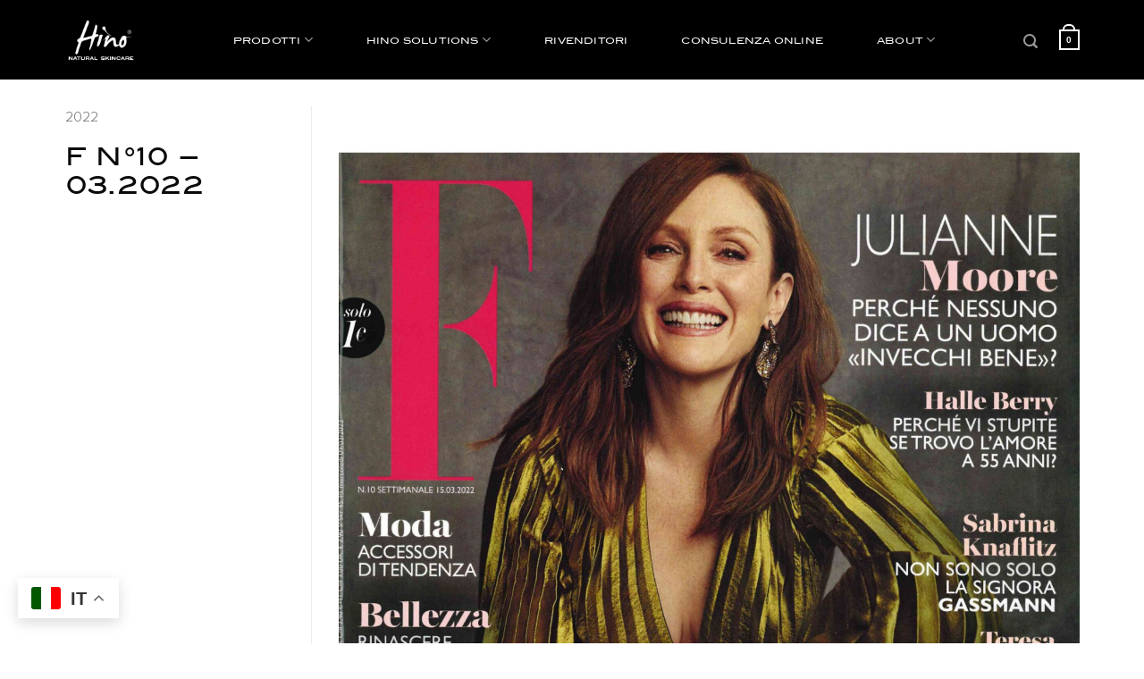

--- FILE ---
content_type: text/html; charset=UTF-8
request_url: https://www.hinoskincare.com/featured_item/f-n10-03-2022/?wg-choose-original=true
body_size: 187991
content:
<!DOCTYPE html>
<html lang="it-IT" class="loading-site no-js">
<head>
	<meta charset="UTF-8" />
	<link rel="profile" href="https://gmpg.org/xfn/11" />
	<link rel="pingback" href="https://www.hinoskincare.com/xmlrpc.php" />

	<script>!function(e,c){e[c]=e[c]+(e[c]&&" ")+"quform-js"}(document.documentElement,"className");</script><script>(function(html){html.className = html.className.replace(/\bno-js\b/,'js')})(document.documentElement);</script>
<title>F n°10 &#8211; 03.2022 &#8211; Hino Natural Skincare</title>
<meta name='robots' content='max-image-preview:large' />
	<style>img:is([sizes="auto" i], [sizes^="auto," i]) { contain-intrinsic-size: 3000px 1500px }</style>
	<meta name="dlm-version" content="5.1.6"><meta name="viewport" content="width=device-width, initial-scale=1" /><link rel='prefetch' href='https://www.hinoskincare.com/wp-content/themes/flatsome/assets/js/flatsome.js?ver=e2eddd6c228105dac048' />
<link rel='prefetch' href='https://www.hinoskincare.com/wp-content/themes/flatsome/assets/js/chunk.slider.js?ver=3.20.4' />
<link rel='prefetch' href='https://www.hinoskincare.com/wp-content/themes/flatsome/assets/js/chunk.popups.js?ver=3.20.4' />
<link rel='prefetch' href='https://www.hinoskincare.com/wp-content/themes/flatsome/assets/js/chunk.tooltips.js?ver=3.20.4' />
<link rel='prefetch' href='https://www.hinoskincare.com/wp-content/themes/flatsome/assets/js/woocommerce.js?ver=1c9be63d628ff7c3ff4c' />
<link rel="alternate" type="application/rss+xml" title="Hino Natural Skincare &raquo; Feed" href="https://www.hinoskincare.com/feed/" />
<link rel="alternate" type="application/rss+xml" title="Hino Natural Skincare &raquo; Feed dei commenti" href="https://www.hinoskincare.com/comments/feed/" />
<script type="text/javascript">
/* <![CDATA[ */
window._wpemojiSettings = {"baseUrl":"https:\/\/s.w.org\/images\/core\/emoji\/16.0.1\/72x72\/","ext":".png","svgUrl":"https:\/\/s.w.org\/images\/core\/emoji\/16.0.1\/svg\/","svgExt":".svg","source":{"concatemoji":"https:\/\/www.hinoskincare.com\/wp-includes\/js\/wp-emoji-release.min.js?ver=ba90230b309c5e1b4b46a71116b94b6d"}};
/*! This file is auto-generated */
!function(s,n){var o,i,e;function c(e){try{var t={supportTests:e,timestamp:(new Date).valueOf()};sessionStorage.setItem(o,JSON.stringify(t))}catch(e){}}function p(e,t,n){e.clearRect(0,0,e.canvas.width,e.canvas.height),e.fillText(t,0,0);var t=new Uint32Array(e.getImageData(0,0,e.canvas.width,e.canvas.height).data),a=(e.clearRect(0,0,e.canvas.width,e.canvas.height),e.fillText(n,0,0),new Uint32Array(e.getImageData(0,0,e.canvas.width,e.canvas.height).data));return t.every(function(e,t){return e===a[t]})}function u(e,t){e.clearRect(0,0,e.canvas.width,e.canvas.height),e.fillText(t,0,0);for(var n=e.getImageData(16,16,1,1),a=0;a<n.data.length;a++)if(0!==n.data[a])return!1;return!0}function f(e,t,n,a){switch(t){case"flag":return n(e,"\ud83c\udff3\ufe0f\u200d\u26a7\ufe0f","\ud83c\udff3\ufe0f\u200b\u26a7\ufe0f")?!1:!n(e,"\ud83c\udde8\ud83c\uddf6","\ud83c\udde8\u200b\ud83c\uddf6")&&!n(e,"\ud83c\udff4\udb40\udc67\udb40\udc62\udb40\udc65\udb40\udc6e\udb40\udc67\udb40\udc7f","\ud83c\udff4\u200b\udb40\udc67\u200b\udb40\udc62\u200b\udb40\udc65\u200b\udb40\udc6e\u200b\udb40\udc67\u200b\udb40\udc7f");case"emoji":return!a(e,"\ud83e\udedf")}return!1}function g(e,t,n,a){var r="undefined"!=typeof WorkerGlobalScope&&self instanceof WorkerGlobalScope?new OffscreenCanvas(300,150):s.createElement("canvas"),o=r.getContext("2d",{willReadFrequently:!0}),i=(o.textBaseline="top",o.font="600 32px Arial",{});return e.forEach(function(e){i[e]=t(o,e,n,a)}),i}function t(e){var t=s.createElement("script");t.src=e,t.defer=!0,s.head.appendChild(t)}"undefined"!=typeof Promise&&(o="wpEmojiSettingsSupports",i=["flag","emoji"],n.supports={everything:!0,everythingExceptFlag:!0},e=new Promise(function(e){s.addEventListener("DOMContentLoaded",e,{once:!0})}),new Promise(function(t){var n=function(){try{var e=JSON.parse(sessionStorage.getItem(o));if("object"==typeof e&&"number"==typeof e.timestamp&&(new Date).valueOf()<e.timestamp+604800&&"object"==typeof e.supportTests)return e.supportTests}catch(e){}return null}();if(!n){if("undefined"!=typeof Worker&&"undefined"!=typeof OffscreenCanvas&&"undefined"!=typeof URL&&URL.createObjectURL&&"undefined"!=typeof Blob)try{var e="postMessage("+g.toString()+"("+[JSON.stringify(i),f.toString(),p.toString(),u.toString()].join(",")+"));",a=new Blob([e],{type:"text/javascript"}),r=new Worker(URL.createObjectURL(a),{name:"wpTestEmojiSupports"});return void(r.onmessage=function(e){c(n=e.data),r.terminate(),t(n)})}catch(e){}c(n=g(i,f,p,u))}t(n)}).then(function(e){for(var t in e)n.supports[t]=e[t],n.supports.everything=n.supports.everything&&n.supports[t],"flag"!==t&&(n.supports.everythingExceptFlag=n.supports.everythingExceptFlag&&n.supports[t]);n.supports.everythingExceptFlag=n.supports.everythingExceptFlag&&!n.supports.flag,n.DOMReady=!1,n.readyCallback=function(){n.DOMReady=!0}}).then(function(){return e}).then(function(){var e;n.supports.everything||(n.readyCallback(),(e=n.source||{}).concatemoji?t(e.concatemoji):e.wpemoji&&e.twemoji&&(t(e.twemoji),t(e.wpemoji)))}))}((window,document),window._wpemojiSettings);
/* ]]> */
</script>
		<style id="content-control-block-styles">
			@media (max-width: 640px) {
	.cc-hide-on-mobile {
		display: none !important;
	}
}
@media (min-width: 641px) and (max-width: 920px) {
	.cc-hide-on-tablet {
		display: none !important;
	}
}
@media (min-width: 921px) and (max-width: 1440px) {
	.cc-hide-on-desktop {
		display: none !important;
	}
}		</style>
		<style id='cf-frontend-style-inline-css' type='text/css'>
@font-face {
	font-family: 'Proxima Nova Lt';
	font-weight: 400;
	font-display: auto;
	src: url('https://www.hinoskincare.com/wp-content/uploads/2022/04/ProximaNova-Light.ttf') format('truetype');
}
@font-face {
	font-family: 'Proxima Nova Bold';
	font-weight: 700;
	font-display: auto;
	src: url('https://www.hinoskincare.com/wp-content/uploads/2022/04/ProximaNova-Bold.ttf') format('truetype');
}
@font-face {
	font-family: 'Blair_itc_light';
	font-weight: 300;
	font-display: auto;
	src: url('https://www.hinoskincare.com/wp-content/uploads/2022/04/BlairITC-Light.ttf') format('truetype');
}
@font-face {
	font-family: 'Blair ITC';
	font-weight: 500;
	font-display: auto;
	src: url('https://www.hinoskincare.com/wp-content/uploads/2022/04/BlairITC-Medium.ttf') format('truetype');
}
</style>
<style id='wp-emoji-styles-inline-css' type='text/css'>

	img.wp-smiley, img.emoji {
		display: inline !important;
		border: none !important;
		box-shadow: none !important;
		height: 1em !important;
		width: 1em !important;
		margin: 0 0.07em !important;
		vertical-align: -0.1em !important;
		background: none !important;
		padding: 0 !important;
	}
</style>
<style id='wp-block-library-inline-css' type='text/css'>
:root{--wp-admin-theme-color:#007cba;--wp-admin-theme-color--rgb:0,124,186;--wp-admin-theme-color-darker-10:#006ba1;--wp-admin-theme-color-darker-10--rgb:0,107,161;--wp-admin-theme-color-darker-20:#005a87;--wp-admin-theme-color-darker-20--rgb:0,90,135;--wp-admin-border-width-focus:2px;--wp-block-synced-color:#7a00df;--wp-block-synced-color--rgb:122,0,223;--wp-bound-block-color:var(--wp-block-synced-color)}@media (min-resolution:192dpi){:root{--wp-admin-border-width-focus:1.5px}}.wp-element-button{cursor:pointer}:root{--wp--preset--font-size--normal:16px;--wp--preset--font-size--huge:42px}:root .has-very-light-gray-background-color{background-color:#eee}:root .has-very-dark-gray-background-color{background-color:#313131}:root .has-very-light-gray-color{color:#eee}:root .has-very-dark-gray-color{color:#313131}:root .has-vivid-green-cyan-to-vivid-cyan-blue-gradient-background{background:linear-gradient(135deg,#00d084,#0693e3)}:root .has-purple-crush-gradient-background{background:linear-gradient(135deg,#34e2e4,#4721fb 50%,#ab1dfe)}:root .has-hazy-dawn-gradient-background{background:linear-gradient(135deg,#faaca8,#dad0ec)}:root .has-subdued-olive-gradient-background{background:linear-gradient(135deg,#fafae1,#67a671)}:root .has-atomic-cream-gradient-background{background:linear-gradient(135deg,#fdd79a,#004a59)}:root .has-nightshade-gradient-background{background:linear-gradient(135deg,#330968,#31cdcf)}:root .has-midnight-gradient-background{background:linear-gradient(135deg,#020381,#2874fc)}.has-regular-font-size{font-size:1em}.has-larger-font-size{font-size:2.625em}.has-normal-font-size{font-size:var(--wp--preset--font-size--normal)}.has-huge-font-size{font-size:var(--wp--preset--font-size--huge)}.has-text-align-center{text-align:center}.has-text-align-left{text-align:left}.has-text-align-right{text-align:right}#end-resizable-editor-section{display:none}.aligncenter{clear:both}.items-justified-left{justify-content:flex-start}.items-justified-center{justify-content:center}.items-justified-right{justify-content:flex-end}.items-justified-space-between{justify-content:space-between}.screen-reader-text{border:0;clip-path:inset(50%);height:1px;margin:-1px;overflow:hidden;padding:0;position:absolute;width:1px;word-wrap:normal!important}.screen-reader-text:focus{background-color:#ddd;clip-path:none;color:#444;display:block;font-size:1em;height:auto;left:5px;line-height:normal;padding:15px 23px 14px;text-decoration:none;top:5px;width:auto;z-index:100000}html :where(.has-border-color){border-style:solid}html :where([style*=border-top-color]){border-top-style:solid}html :where([style*=border-right-color]){border-right-style:solid}html :where([style*=border-bottom-color]){border-bottom-style:solid}html :where([style*=border-left-color]){border-left-style:solid}html :where([style*=border-width]){border-style:solid}html :where([style*=border-top-width]){border-top-style:solid}html :where([style*=border-right-width]){border-right-style:solid}html :where([style*=border-bottom-width]){border-bottom-style:solid}html :where([style*=border-left-width]){border-left-style:solid}html :where(img[class*=wp-image-]){height:auto;max-width:100%}:where(figure){margin:0 0 1em}html :where(.is-position-sticky){--wp-admin--admin-bar--position-offset:var(--wp-admin--admin-bar--height,0px)}@media screen and (max-width:600px){html :where(.is-position-sticky){--wp-admin--admin-bar--position-offset:0px}}
</style>
<link rel='stylesheet' id='content-control-block-styles-css' href='https://www.hinoskincare.com/wp-content/plugins/content-control/dist/style-block-editor.css?ver=2.6.5' type='text/css' media='all' />
<link rel='stylesheet' id='contact-form-7-css' href='https://www.hinoskincare.com/wp-content/plugins/contact-form-7/includes/css/styles.css?ver=6.1.4' type='text/css' media='all' />
<link rel='stylesheet' id='paky_rpc_css-css' href='https://www.hinoskincare.com/wp-content/plugins/regione-provincia-comune/css/regione-provincia-comune.css?ver=ba90230b309c5e1b4b46a71116b94b6d' type='text/css' media='all' />
<style id='woocommerce-inline-inline-css' type='text/css'>
.woocommerce form .form-row .required { visibility: visible; }
</style>
<link rel='stylesheet' id='wpsl-styles-css' href='https://www.hinoskincare.com/wp-content/plugins/wp-store-locator/css/styles.min.css?ver=2.2.261' type='text/css' media='all' />
<link rel='stylesheet' id='quform-css' href='https://www.hinoskincare.com/wp-content/plugins/quform/cache/quform.css?ver=1765900664' type='text/css' media='all' />
<link rel='stylesheet' id='cmplz-general-css' href='https://www.hinoskincare.com/wp-content/plugins/complianz-gdpr-premium/assets/css/cookieblocker.min.css?ver=1752309376' type='text/css' media='all' />
<link rel='stylesheet' id='select2-css' href='https://www.hinoskincare.com/wp-content/plugins/woocommerce/assets/css/select2.css?ver=10.4.3' type='text/css' media='all' />
<link rel='stylesheet' id='jquery-ui-css' href='https://www.hinoskincare.com/wp-content/plugins/pwfwoofilter/assets/css/frontend/jquery-ui/jquery-ui.min.css?ver=1.12.1' type='text/css' media='all' />
<link rel='stylesheet' id='pwf-woo-filter-css' href='https://www.hinoskincare.com/wp-content/plugins/pwfwoofilter/assets/css/frontend/style.min.css?ver=1.9.8' type='text/css' media='all' />
<link rel='stylesheet' id='flatsome-main-css' href='https://www.hinoskincare.com/wp-content/themes/flatsome/assets/css/flatsome.css?ver=3.20.4' type='text/css' media='all' />
<style id='flatsome-main-inline-css' type='text/css'>
@font-face {
				font-family: "fl-icons";
				font-display: block;
				src: url(https://www.hinoskincare.com/wp-content/themes/flatsome/assets/css/icons/fl-icons.eot?v=3.20.4);
				src:
					url(https://www.hinoskincare.com/wp-content/themes/flatsome/assets/css/icons/fl-icons.eot#iefix?v=3.20.4) format("embedded-opentype"),
					url(https://www.hinoskincare.com/wp-content/themes/flatsome/assets/css/icons/fl-icons.woff2?v=3.20.4) format("woff2"),
					url(https://www.hinoskincare.com/wp-content/themes/flatsome/assets/css/icons/fl-icons.ttf?v=3.20.4) format("truetype"),
					url(https://www.hinoskincare.com/wp-content/themes/flatsome/assets/css/icons/fl-icons.woff?v=3.20.4) format("woff"),
					url(https://www.hinoskincare.com/wp-content/themes/flatsome/assets/css/icons/fl-icons.svg?v=3.20.4#fl-icons) format("svg");
			}
</style>
<link rel='stylesheet' id='flatsome-shop-css' href='https://www.hinoskincare.com/wp-content/themes/flatsome/assets/css/flatsome-shop.css?ver=3.20.4' type='text/css' media='all' />
<link rel='stylesheet' id='flatsome-style-css' href='https://www.hinoskincare.com/wp-content/themes/flatsome/style.css?ver=3.20.4' type='text/css' media='all' />
<link rel='stylesheet' id='sib-front-css-css' href='https://www.hinoskincare.com/wp-content/plugins/mailin/css/mailin-front.css?ver=ba90230b309c5e1b4b46a71116b94b6d' type='text/css' media='all' />
<script type="text/javascript" src="https://www.hinoskincare.com/wp-includes/js/jquery/jquery.min.js?ver=3.7.1" id="jquery-core-js"></script>
<script type="text/javascript" src="https://www.hinoskincare.com/wp-includes/js/jquery/jquery-migrate.min.js?ver=3.4.1" id="jquery-migrate-js"></script>
<script type="text/javascript" id="paky_js-js-extra">
/* <![CDATA[ */
var paky_ajax = {"ajaxurl":"https:\/\/www.hinoskincare.com\/wp-admin\/admin-ajax.php"};
/* ]]> */
</script>
<script type="text/javascript" src="https://www.hinoskincare.com/wp-content/plugins/regione-provincia-comune/js/ajax.js?ver=ba90230b309c5e1b4b46a71116b94b6d" id="paky_js-js"></script>
<script type="text/javascript" src="https://www.hinoskincare.com/wp-content/plugins/woocommerce/assets/js/jquery-blockui/jquery.blockUI.min.js?ver=2.7.0-wc.10.4.3" id="wc-jquery-blockui-js" data-wp-strategy="defer"></script>
<script type="text/javascript" id="wc-add-to-cart-js-extra">
/* <![CDATA[ */
var wc_add_to_cart_params = {"ajax_url":"\/wp-admin\/admin-ajax.php","wc_ajax_url":"\/?wc-ajax=%%endpoint%%","i18n_view_cart":"Visualizza carrello","cart_url":"https:\/\/www.hinoskincare.com\/carrello\/","is_cart":"","cart_redirect_after_add":"yes"};
/* ]]> */
</script>
<script type="text/javascript" src="https://www.hinoskincare.com/wp-content/plugins/woocommerce/assets/js/frontend/add-to-cart.min.js?ver=10.4.3" id="wc-add-to-cart-js" defer="defer" data-wp-strategy="defer"></script>
<script type="text/javascript" src="https://www.hinoskincare.com/wp-content/plugins/woocommerce/assets/js/js-cookie/js.cookie.min.js?ver=2.1.4-wc.10.4.3" id="wc-js-cookie-js" data-wp-strategy="defer"></script>
<script type="text/javascript" id="wc-cart-fragments-js-extra">
/* <![CDATA[ */
var wc_cart_fragments_params = {"ajax_url":"\/wp-admin\/admin-ajax.php","wc_ajax_url":"\/?wc-ajax=%%endpoint%%","cart_hash_key":"wc_cart_hash_1de456c4e5b8a4a5ab560a39948ca57b","fragment_name":"wc_fragments_1de456c4e5b8a4a5ab560a39948ca57b","request_timeout":"5000"};
/* ]]> */
</script>
<script type="text/javascript" src="https://www.hinoskincare.com/wp-content/plugins/woocommerce/assets/js/frontend/cart-fragments.min.js?ver=10.4.3" id="wc-cart-fragments-js" defer="defer" data-wp-strategy="defer"></script>
<script type="text/javascript" id="sib-front-js-js-extra">
/* <![CDATA[ */
var sibErrMsg = {"invalidMail":"Please fill out valid email address","requiredField":"Please fill out required fields","invalidDateFormat":"Please fill out valid date format","invalidSMSFormat":"Please fill out valid phone number"};
var ajax_sib_front_object = {"ajax_url":"https:\/\/www.hinoskincare.com\/wp-admin\/admin-ajax.php","ajax_nonce":"e4654ffb48","flag_url":"https:\/\/www.hinoskincare.com\/wp-content\/plugins\/mailin\/img\/flags\/"};
/* ]]> */
</script>
<script type="text/javascript" src="https://www.hinoskincare.com/wp-content/plugins/mailin/js/mailin-front.js?ver=1768492616" id="sib-front-js-js"></script>
<link rel="https://api.w.org/" href="https://www.hinoskincare.com/wp-json/" /><link rel="EditURI" type="application/rsd+xml" title="RSD" href="https://www.hinoskincare.com/xmlrpc.php?rsd" />
<link rel="canonical" href="https://www.hinoskincare.com/featured_item/f-n10-03-2022/" />
<link rel="alternate" title="oEmbed (JSON)" type="application/json+oembed" href="https://www.hinoskincare.com/wp-json/oembed/1.0/embed?url=https%3A%2F%2Fwww.hinoskincare.com%2Ffeatured_item%2Ff-n10-03-2022%2F" />
<link rel="alternate" title="oEmbed (XML)" type="text/xml+oembed" href="https://www.hinoskincare.com/wp-json/oembed/1.0/embed?url=https%3A%2F%2Fwww.hinoskincare.com%2Ffeatured_item%2Ff-n10-03-2022%2F&#038;format=xml" />
			<style>.cmplz-hidden {
					display: none !important;
				}</style><!-- Google site verification - Google for WooCommerce -->
<meta name="google-site-verification" content="pfXt4f5FB-g1m24BreVs3f_4pZyJZrVGc8RNzVqhcg0" />
	<noscript><style>.woocommerce-product-gallery{ opacity: 1 !important; }</style></noscript>
	
<!-- Meta Pixel Code -->
<script data-service="facebook" data-category="marketing" type="text/plain">
!function(f,b,e,v,n,t,s){if(f.fbq)return;n=f.fbq=function(){n.callMethod?
n.callMethod.apply(n,arguments):n.queue.push(arguments)};if(!f._fbq)f._fbq=n;
n.push=n;n.loaded=!0;n.version='2.0';n.queue=[];t=b.createElement(e);t.async=!0;
t.src=v;s=b.getElementsByTagName(e)[0];s.parentNode.insertBefore(t,s)}(window,
document,'script','https://connect.facebook.net/en_US/fbevents.js');
</script>
<!-- End Meta Pixel Code -->
<script data-service="facebook" data-category="marketing" type="text/plain">var url = window.location.origin + '?ob=open-bridge';
            fbq('set', 'openbridge', '731002005609514', url);
fbq('init', '731002005609514', {}, {
    "agent": "wordpress-6.8.3-4.1.5"
})</script><script data-service="facebook" data-category="marketing" type="text/plain">
    fbq('track', 'PageView', []);
  </script><script type="text/javascript" src="https://cdn.brevo.com/js/sdk-loader.js" async></script><script type="text/javascript">
            window.Brevo = window.Brevo || [];
            window.Brevo.push(["init", {
                client_key: "0n7iglve8dfquyji7thkut1v",
                email_id: "",
                push: {
                    customDomain: "https://www.hinoskincare.com\/wp-content\/plugins\/woocommerce-sendinblue-newsletter-subscription\/"
                }
            }]);
        </script><meta name="redi-version" content="1.2.7" /><script>window.addEventListener("load", function () {
  const linkSel = ".woocommerce-LoopProduct-link.woocommerce-loop-product__link";

  // CSS comune a tutte le card
  const css = `
    p.name.product-title.woocommerce-loop-product__title {
      margin: 0 !important;
      padding: 0 !important;
      height: auto !important;
    }

    ${linkSel} .hn-title-main,
    ${linkSel} .hn-title-sub {
      display: block;
      margin: 0 !important;
      padding: 0 !important;
      line-height: 1.2;
      text-transform: uppercase;
      letter-spacing: .06em;
    }

    ${linkSel} .hn-title-main {
      font-family: "Blair ITC", sans-serif;
      font-weight: 100;
      font-size: 14px;
    }

    ${linkSel} .hn-title-sub {
      font-family: "Blair_itc_light","Blair ITC",sans-serif;
      font-weight: 400;
      font-size: 10px;
      margin-top: 6px !important; /* spazio uniforme tra riga 1 e riga 2 */
      opacity: .95;
    }

    @media (max-width:768px) {
      ${linkSel} .hn-title-main { font-size: 10px; }
      ${linkSel} .hn-title-sub { font-size: 8.4px; }
    }
  `;
  const style = document.createElement("style");
  style.textContent = css;
  document.head.appendChild(style);

  // Split titoli
  document.querySelectorAll(linkSel).forEach(link => {
    if (link.dataset.titleProcessed === "1") return;

    const raw = (link.textContent || "").trim();
    if (!raw) return;

    const idx = Math.max(raw.lastIndexOf("—"), raw.lastIndexOf("–"), raw.lastIndexOf("-"));

    if (idx > -1) {
      // trovato trattino → split
      const before = raw.slice(0, idx).trim();
      const after  = raw.slice(idx + 1).trim();

      link.innerHTML =
        `<span class="hn-title-main">${before}</span>` +
        `<span class="hn-title-sub">${after}</span>`;
    } else {
      // nessun trattino → applica solo stile main a tutto il testo
      link.innerHTML = `<span class="hn-title-main">${raw}</span>`;
    }

    link.setAttribute("aria-label", raw);
    link.dataset.titleProcessed = "1";
  });
});</script><link rel="icon" href="https://www.hinoskincare.com/wp-content/uploads/2025/06/cropped-H-fav-32x32.webp" sizes="32x32" />
<link rel="icon" href="https://www.hinoskincare.com/wp-content/uploads/2025/06/cropped-H-fav-192x192.webp" sizes="192x192" />
<link rel="apple-touch-icon" href="https://www.hinoskincare.com/wp-content/uploads/2025/06/cropped-H-fav-180x180.webp" />
<meta name="msapplication-TileImage" content="https://www.hinoskincare.com/wp-content/uploads/2025/06/cropped-H-fav-270x270.webp" />
<style id="custom-css" type="text/css">:root {--primary-color: #161616;--fs-color-primary: #161616;--fs-color-secondary: #ffffff;--fs-color-success: #0a0a0a;--fs-color-alert: #b5906e;--fs-color-base: #212121;--fs-experimental-link-color: #7a9394;--fs-experimental-link-color-hover: #9bb0b0;}.tooltipster-base {--tooltip-color: #fff;--tooltip-bg-color: #000;}.off-canvas-right .mfp-content, .off-canvas-left .mfp-content {--drawer-width: 300px;}.off-canvas .mfp-content.off-canvas-cart {--drawer-width: 360px;}.container-width, .full-width .ubermenu-nav, .container, .row{max-width: 1165px}.row.row-collapse{max-width: 1135px}.row.row-small{max-width: 1157.5px}.row.row-large{max-width: 1195px}.header-main{height: 89px}#logo img{max-height: 89px}#logo{width:80px;}.stuck #logo img{padding:21px 0;}.header-bottom{min-height: 100px}.header-top{min-height: 20px}.transparent .header-main{height: 122px}.transparent #logo img{max-height: 122px}.has-transparent + .page-title:first-of-type,.has-transparent + #main > .page-title,.has-transparent + #main > div > .page-title,.has-transparent + #main .page-header-wrapper:first-of-type .page-title{padding-top: 122px;}.header.show-on-scroll,.stuck .header-main{height:70px!important}.stuck #logo img{max-height: 70px!important}.search-form{ width: 60%;}.header-bg-color {background-color: #000000}.header-bottom {background-color: #ffffff}.header-main .nav > li > a{line-height: 16px }.stuck .header-main .nav > li > a{line-height: 50px }.header-bottom-nav > li > a{line-height: 3px }@media (max-width: 549px) {.header-main{height: 70px}#logo img{max-height: 70px}}.main-menu-overlay{background-color: #000000}.nav-dropdown{font-size:100%}.header-top{background-color:#c6c6c6!important;}h1,h2,h3,h4,h5,h6,.heading-font{color: #0a0a0a;}body{font-size: 100%;}@media screen and (max-width: 549px){body{font-size: 100%;}}body{font-family: "Nunito Sans", sans-serif;}body {font-weight: 400;font-style: normal;}.nav > li > a {font-family: "Nunito Sans", sans-serif;}.mobile-sidebar-levels-2 .nav > li > ul > li > a {font-family: "Nunito Sans", sans-serif;}.nav > li > a,.mobile-sidebar-levels-2 .nav > li > ul > li > a {font-weight: 400;font-style: normal;}h1,h2,h3,h4,h5,h6,.heading-font, .off-canvas-center .nav-sidebar.nav-vertical > li > a{font-family: blair-itc-medium, sans-serif;}h1,h2,h3,h4,h5,h6,.heading-font,.banner h1,.banner h2 {font-weight: 400;font-style: normal;}.alt-font{font-family: "Nunito Sans", sans-serif;}.alt-font {font-weight: 400!important;font-style: normal!important;}.breadcrumbs{text-transform: none;}button,.button{text-transform: none;}.nav > li > a, .links > li > a{text-transform: none;}.section-title span{text-transform: none;}h3.widget-title,span.widget-title{text-transform: none;}.header:not(.transparent) .header-nav-main.nav > li > a {color: #ffffff;}.header:not(.transparent) .header-nav-main.nav > li > a:hover,.header:not(.transparent) .header-nav-main.nav > li.active > a,.header:not(.transparent) .header-nav-main.nav > li.current > a,.header:not(.transparent) .header-nav-main.nav > li > a.active,.header:not(.transparent) .header-nav-main.nav > li > a.current{color: #dddddd;}.header-nav-main.nav-line-bottom > li > a:before,.header-nav-main.nav-line-grow > li > a:before,.header-nav-main.nav-line > li > a:before,.header-nav-main.nav-box > li > a:hover,.header-nav-main.nav-box > li.active > a,.header-nav-main.nav-pills > li > a:hover,.header-nav-main.nav-pills > li.active > a{color:#FFF!important;background-color: #dddddd;}.widget:where(:not(.widget_shopping_cart)) a{color: #000000;}.widget:where(:not(.widget_shopping_cart)) a:hover{color: #262626;}.widget .tagcloud a:hover{border-color: #262626; background-color: #262626;}.is-divider{background-color: #0a0a0a;}.has-equal-box-heights .box-image {padding-top: 100%;}.pswp__bg,.mfp-bg.mfp-ready{background-color: #000000}@media screen and (min-width: 550px){.products .box-vertical .box-image{min-width: 1000px!important;width: 1000px!important;}}.header-main .social-icons,.header-main .cart-icon strong,.header-main .menu-title,.header-main .header-button > .button.is-outline,.header-main .nav > li > a > i:not(.icon-angle-down){color: #ffffff!important;}.header-main .header-button > .button.is-outline,.header-main .cart-icon strong:after,.header-main .cart-icon strong{border-color: #ffffff!important;}.header-main .header-button > .button:not(.is-outline){background-color: #ffffff!important;}.header-main .current-dropdown .cart-icon strong,.header-main .header-button > .button:hover,.header-main .header-button > .button:hover i,.header-main .header-button > .button:hover span{color:#FFF!important;}.header-main .menu-title:hover,.header-main .social-icons a:hover,.header-main .header-button > .button.is-outline:hover,.header-main .nav > li > a:hover > i:not(.icon-angle-down){color: #dbdbdb!important;}.header-main .current-dropdown .cart-icon strong,.header-main .header-button > .button:hover{background-color: #dbdbdb!important;}.header-main .current-dropdown .cart-icon strong:after,.header-main .current-dropdown .cart-icon strong,.header-main .header-button > .button:hover{border-color: #dbdbdb!important;}.footer-1{background-color: #0a0a0a}.footer-2{background-color: #000000}.absolute-footer, html{background-color: #ffffff}.nav-vertical-fly-out > li + li {border-top-width: 1px; border-top-style: solid;}/* Custom CSS */.page-id-2270 #main a {color: #333;text-decoration:underline;}.page-id-2270 .dashboard-links a {background-color: #333;color: #FFF!important;text-decoration:none;}.page-id-2270 .dashboard-links a:hover {background-color: #ffffff;color: #333!important;}ul.dashboard-links {max-width:600px;margin:0 auto 50px auto;}.dashboard-links li {width: 50%; margin-left:0!important;}button.woocommerce-Button{background-color: #333!important;color: #FFF;}button.woocommerce-Button:hover{background-color: #FFF!important;color: #333;}#commentform .stars a{font-family: 'fl-icons' !important;}.label-new.menu-item > a:after{content:"Nuovo";}.label-hot.menu-item > a:after{content:"Popolare";}.label-sale.menu-item > a:after{content:"Offerta";}.label-popular.menu-item > a:after{content:"Popolare";}</style>		<style type="text/css" id="wp-custom-css">
			
{
    display: none;
}




h2.woocommerce-column__title {
    font-size: 18px;
    text-transform: uppercase;
    margin-top: 20px;
    margin-bottom: 20px;
}





ul.header-nav-main{
	-ms-flex-pack: center;
  justify-content: center;	
}


a.hotspot {
    background-color: #0000;
    color: #FFF;
    border-radius: 99px;
    opacity: .8;
    font-weight: normal;
    display: block;
    padding: 0;
    line-height: 1.5em;
    text-align: center;
    height: 1.5em;
    width: 1.5em;
    transition: all .3s;
}

h1, .heading-font{font-family: "Blair ITC", sans-serif !important;
font-weight: lighter;
	
}

h2, .heading-font{font-family: "Blair ITC", sans-serif !important;
font-weight: lighter;
	
}
h4, .heading-font{font-family: "Blair ITC", sans-serif !important;
font-weight: bolder;
	
}
h6, .heading-font{font-family: "Blair ITC", sans-serif !important;
font-weight: lighter;
	
}
p,a, .heading-font{font-family: "Proxima Nova lt", sans-serif;
}
a.wishlist-link.is-small {
	font-family: "Blair ITC", sans-serif !important;
font-weight: bolder;
	font-size: 18px !important;
	color: white;
	line-height: 10 px !important;
	
}


.product-gallery, .product-thumbnails .col {
    padding-bottom: 0 !important;
    display: none;
}
.nav.nav-vertical {
    -ms-flex-flow: column;
    flex-flow: column;
    background: black;
    padding: 60px;
    width: 350px;
}


.nav>li>a, .nav-dropdown>li>a, .nav-column>li>a {
    color: #838383;
	    font-family: Blair ITC !important;
    font-weight: normal;
	text-transform:uppercase;
}

.nav-dropdown>li>a:hover, .nav-dropdown li.active>a{
	color:#000000;
}



.scroll-to-bullets a, .featured-title, .label-new.menu-item > a:after, .nav-pagination > li > .current, .nav-pagination > li > span:hover, .nav-pagination > li > a:hover, .has-hover:hover .badge-outline .badge-inner, button[type="submit"], .button.wc-forward:not(.checkout):not(.checkout-button), .button.submit-button, .button.primary:not(.is-outline), .featured-table .title, .is-outline:hover, .has-icon:hover .icon-label, .nav-dropdown-bold .nav-column li > a:hover, .nav-dropdown.nav-dropdown-bold > li > a:hover, .nav-dropdown-bold.dark .nav-column li > a:hover, .nav-dropdown.nav-dropdown-bold.dark > li > a:hover, .is-outline:hover, .tagcloud a:hover, .grid-tools a, input[type='submit']:not(.is-form), .box-badge:hover .box-text, input.button.alt, .nav-box > li > a:hover, .nav-box > li.active > a, .nav-pills > li.active > a, .current-dropdown .cart-icon strong, .cart-icon:hover strong, .nav-line-bottom > li > a:before, .nav-line-grow > li > a:before, .nav-line > li > a:before, .banner, .header-top, .slider-nav-circle .flickity-prev-next-button:hover svg, .slider-nav-circle .flickity-prev-next-button:hover .arrow, .primary.is-outline:hover, .button.primary:not(.is-outline), input[type='submit'].primary, input[type='submit'].primary, input[type='reset'].button, input[type='button'].primary, .badge-inner {
    background-color: #ffffff;
}
.nav.nav-vertical li {
    list-style: none;
    margin: 0;
    width: 100%;
    border: none;
}

.nav>li>a>i.icon-search {
    font-size: 25px;
}

.nav>li>a>i.wishlist-icon{
	font-size:18px;	
}

.header-search a, .header-wishlist-icon a{
	color: white !important;
}

.header-search a:hover, .header-wishlist-icon a:hover{
	color: #ffffff !important;
}

.row-dashed, .row-solid {
    overflow: hidden;
    border: 1px solid rgb(203, 203, 203);
}
.product-footer .woocommerce-tabs {
    padding: 0px 0;
    border-top: 0px solid #ececec;
}
button.wishlist-button.button.is-outline.circle.icon { 
	margin: 0px !important;
	padding: 0px;
	border: none;
	}

div.textwidget  { 
	font-size: 13px;
	font-family: Nunito sans !important;
	
	}
pre, blockquote, form, figure, p, dl, ul, ol {
    margin-bottom: 0.6em;
}

div.wishlist-title {
	font-size: 8px;
	font-weight: lighten;
	}
td.wishlist-empty {
	font-size: 18px;
		}

.badge-frame .badge-inner, .badge-outline .badge-inner {
    color: #446084;
    background-color: #000;
    border: 0px solid black;
}

.badge {
    display: table;
    z-index: 20;
    pointer-events: none;
    height: 4.8em;
    width: 4.8em;
    -webkit-backface-visibility: hidden;
    backface-visibility: hidden;
    vertical-align: middle;
    margin-top: 80px;
    margin-left: -40px !important;
}

div.box.box-vertical.box-text-bottom.box-blog-post.has-hover { 
	border: 1px solid #c1c1c1;
	}
	h5.post-title.is-large {  
		font-family: "Blair ITC" sans-serif !important;
			}
.badge-frame .badge-inner, .badge-outline .badge-inner {
    color: #ffffff;
    background-color: #000;
    border: 2px solid black;
}
.success.is-outline:hover {
    border-color: #000000;
    color: #fff;
}
.has-hover:hover .badge-outline .badge-inner {
    color: #000;
}
.scroll-to-bullets a, .featured-title, .label-new.menu-item > a:after, .nav-pagination > li > .current, .nav-pagination > li > span:hover, .nav-pagination > li > a:hover, .has-hover:hover .badge-outline .badge-inner, button[type="submit"], .button.wc-forward:not(.checkout):not(.checkout-button), .button.submit-button, .button.primary:not(.is-outline), .featured-table .title, .is-outline:hover, .has-icon:hover .icon-label, .nav-dropdown-bold .nav-column li > a:hover, .nav-dropdown.nav-dropdown-bold > li > a:hover, .nav-dropdown-bold.dark .nav-column li > a:hover, .nav-dropdown.nav-dropdown-bold.dark > li > a:hover, .is-outline:hover, .tagcloud a:hover, .grid-tools a, input[type='submit']:not(.is-form), .box-badge:hover .box-text, input.button.alt, .nav-box > li > a:hover, .nav-box > li.active > a, .nav-pills > li.active > a, .current-dropdown .cart-icon strong, .cart-icon:hover strong, .nav-line-bottom > li > a:before, .nav-line-grow > li > a:before, .nav-line > li > a:before, .banner, .header-top, .slider-nav-circle .flickity-prev-next-button:hover svg, .slider-nav-circle .flickity-prev-next-button:hover .arrow, .primary.is-outline:hover, .button.primary:not(.is-outline), input[type='submit'].primary, input[type='submit'].primary, input[type='reset'].button, input[type='button'].primary, .badge-inner {
    background-color: #ffffff;
}
.wpcf7 label {
    display: inline-block;
    width: 100%;
    color: black;
}
input.wpcf7-form-control.wpcf7-submit { 
	background: black;
	}
div#comments.comments-area { 
	display: none ;
		}
.mfp-wrap button.mfp-close {
    top: 60px!important;
    right: 30px;
}
.off-canvas-left.mfp-ready .mfp-content, .off-canvas-right.mfp-ready .mfp-content {
    width: 300px;
}

.header-wishlist-icon .wishlist-icon:after{
	content:none;
}

#hino_filters_teartoggle{
    background: white url(https://hino-buckup.lastudioweb.com/wp-content/plugins/hino-core/imgs/teartoggle_new.png) center no-repeat;
    position:absolute;
    text-align:center;      
    width: 120px;
    height:37px; 
    top:39px; 
    left:50%;
    margin-left:-60px;
}

.flex-right .nav-spacing-xlarge>li{
	margin: 0 10px;
}

.nav-spacing-xlarge>li {
    margin: 0 35px;
}

.hino_logo_footer{
	width:auto;
	max-width:100%;
	height:80px!important;
}



.header-language-dropdown:before,.header-language-dropdown:after{
	content:none!important;
}

.header-language-dropdown i{
	display:none;
}

.header-language-dropdown a{
	font-size:10px!important;
	color:#ffffff!important;
	background:none;
	background-color:transform;
	width:44px!important;
	height:25px;
	line-height:25px!important;
	display:inline-block!important;
	text-align:center;
	margin:0!important;
	padding:0!important;
	border:1px solid #707070;
	
}

.header-language-dropdown .nav-dropdown a{
	color:#717171!important;
	background:#ffffff;
	background-color:#ffffff;
	border:0!important;
	border-bottom:0!important;
}

.header-language-dropdown a:hover{
	color:#ffffff!important;
	background:#717171;
	background-color:#717171;
}



.header .nav-dropdown a{
	font-size:10px;
}





.nav-dropdown-has-arrow li.has-dropdown:before{
	border:0
}

.wpcf7-submit{
	font-family: 'Proxima Nova Bold';
}

.header-wishlist-icon a i, .header-search a i{
	display:none;
}

.header-wishlist-icon a{
	background:url("https://hino-buckup.lastudioweb.com/wp-content/plugins/hino-core/imgs/nav_heart.png?v=1") center no-repeat;
	background-size: 20px 19px;  
  width: 20px;
  opacity: 0.6;
	position: relative;
    top: 2px;
}

.header-wishlist-icon a:hover, .header-search a:hover{
	opacity: 1;
}

.header-search a{
	background:url("https://hino-buckup.lastudioweb.com/wp-content/plugins/hino-core/imgs/nav_search.png?v=1") center no-repeat;
	background-size: 20px;
  
  width: 20px;
  opacity: 0.6;
	position: relative;
    top: 2px;
}
.quform-element-submit button {
    display: block;
    margin: 0;
    cursor: pointer;
    line-height: 1.5;
    max-width: 100%;
    background-color: black !important;
    padding: 6px 33px !important;
    color: white;
}

.quform-element-submit :hover {
  background-color: rgba(255,255,255,0) !important ;
    border-color: black;
    color: black;
}

#cookie-law-info-bar{
	font-family: "Proxima Nova Lt", sans-serif!important;
	font-size:14px;
}

.cli-plugin-button, .cli-plugin-button:visited{
	padding:6px 10px;
}

#cookie_action_close_header, .cli-plugin-main-link{
  padding:0 20px;
  height:30px;
  line-height:30px;
  margin:5px;

}

.cli-plugin-main-link{
  border:1px solid white;
  padding:0 10px;
  text-decoration:none;
	height:31px;
  line-height:31px;
}

#cookie-law-info-bar span{
	max-width: 1165px;
	display:block;
	margin:0 auto;
}

#cookie-law-info-bar{
	box-shadow:none;
}
@media only screen and (max-width: 849px) {
	#footer .block_widget{
		text-align:center;
	}

#hino_prod_video {
    display: block;
}
	div.hino_content_wrapper{ 

	}	
	#hino_prod_image {
    display: none ;
}
h5.post-title.is-large {
    font-weight: lighter !important;
}

.nav.nav-vertical {
    -ms-flex-flow: column;
    flex-flow: column;
    background: black;
    padding: 0px;
    width: auto;
}
	.form-flat input:not([type="submit"]), .form-flat textarea, .form-flat select {
    background-color: rgba(0,0,0,0.03);
    box-shadow: none;
    border-color: rgb(255 255 255);
    color: currentColor !important;
    border-radius: 0px !important;
}
	.dark .form-flat input:not([type="submit"]), .dark .form-flat textarea, .dark .form-flat select, .nav-dark .form-flat input:not([type="submit"]), .nav-dark .form-flat textarea, .nav-dark .form-flat select {
    background-color: rgb(255 255 255 / 0%) !important;
    border-color: rgb(255 255 255 / 45%);
    color: #FFF;
}
	.dark .form-flat input:not([type="submit"]), .dark .form-flat textarea, .dark .form-flat select, .nav-dark .form-flat input:not([type="submit"]), .nav-dark .form-flat textarea, .nav-dark .form-flat select {
    background-color: rgb(0 0 0) !important !important;
    border-color: rgb(255 255 255 / 91%);
    color: #FFF;
}
	
input.search-field.mb-0 {
    border-radius: 0px !important;
}
	.dark .form-flat input:not([type="submit"]), .dark .form-flat textarea, .dark .form-flat select, .nav-dark .form-flat input:not([type="submit"]), .nav-dark .form-flat textarea, .nav-dark .form-flat select {
    background-color: rgba(255,255,255,0.2) !important;
    border-color: rgba(255,255,255,0.09);
    color: #FFF;
    border-radius: 0px !important;
}

.nav.nav-vertical {
    -ms-flex-flow: column;
    flex-flow: column;
    background: transparent;
    padding: 0px;
    width: auto;
}



.lightbox-content {
    background-color: #000000;!important;
    max-width: 875px;
    margin: 0 auto;
    transform: translateZ(0);
    box-shadow: 3px 3px 20px 0 rgba(0,0,0,0.15);
    position: relative;
    padding-left: 4;
    margin-left: 20% !important;
}
.is-sticky-section+.sticky-section-helper {
    min-height: 0vh !important;
    background-color: #0000;
	
}

	.hino_product_wrapper section:nth-of-type(1) {
    height: 70px;
}
.lightbox-content {
    background-color: #fff;
    max-width: 875px;
    margin: 0 auto;
    transform: translateZ(0);
    box-shadow: 3px 3px 20px 0 rgba(0,0,0,0.15);
    position: relative;
    background: black;
}
.off-canvas-center .mfp-container {
    padding: 0;
    background: black;
}

.col, .gallery-item, .columns {
    position: relative;
    margin: 0;
    padding: 0 0px 30px;
    width: 100%;
}
p.name.product-title{
    line-height: 1.3;
    margin-top: .1em;
    margin-bottom: .1em;
    font-family: Blair itc light !important;
    color: #626262;
    font-size: 20px;
    text-transform: uppercase;
    font-weight: 00;
    padding-top: 20px;
    padding-bottom: 10px;
}
.footer-1,.footer-2 {
    padding-left: 30px;
    padding-right: 30px;
}

	div.flickity-slider {
	transform: translateX(-99.96%);
}
	rs-mask-wrap {
		font-family: Nunito Sans !important;
		}
.nav-dark .is-outline, .dark .nav>li>a, .dark .nav>li.html, .dark .nav-vertical li li.menu-item-has-children>a, .dark .nav-vertical>li>ul li a, .nav-dropdown.dark>li>a, .nav-dropdown.dark .nav-column>li>a, .nav-dark .nav>li>a, .nav-dark .nav>li>button {
    color: rgb(255 255 255);
}
rs-fullwidth-wrap#max_forcefullwidth {
    display: none !important;
}
	
	
.section.home.hide-for-small {
background: rgb(34,193,195);
background: linear-gradient(0deg, rgba(34,193,195,1) 0%, rgba(253,187,45,1) 100%) !important;
}
a {
    font-family: 'blair_itc_light' !important;
}
.box-overlay.dark .box-text, .box-shade.dark .box-text {
    text-shadow: 1px 1px 1px rgb(255 255 255 / 0%) !important;
}
	.box-text-inner {
    text-shadow: none !important;
}
	

.slider-wrapper .flickity-prev-next-button {
    display: block !important;
}
	.flickity-prev-next-button .flickity-button-icon {
    position: absolute;
    left: 15%;
    top: 20%;
    right: 15%;
    width: 80%;
    height: 80%;
}
	.flickity-prev-next-button.previous {
    left: -2px;
}
	.flickity-prev-next-button.next {
    -ms-transform: translateX(-20%);
    transform: translateX(-20%);
    right: -8%;
}
	
i.icon-angle-up {
    font-size: 30px !important;
}
	a#top-link {
    background: #ffffff8c!important;
}
	.icon-angle-up:before {
    content: "\f106";
    color: black;
}
.slider-nav-outside .flickity-page-dots, .row-slider .flickity-page-dots {
    bottom: -20px !important;
}

.flickity-page-dots {
    position: absolute;
    bottom: -20px !important;
    left: 0;
    padding: 0;
    margin: 0;
    list-style: none;
    text-align: center;
    line-height: 1;
}
	.slider-style-container .flickity-slider>*:not(.is-selected), .slider-style-shadow .flickity-slider>*:not(.is-selected), .slider-style-focus .flickity-slider>*:not(.is-selected) {
    opacity: 10;
}
	
	.slider-nav-reveal .flickity-prev-next-button:hover, .slider-nav-reveal .flickity-prev-next-button {
    width: 30px;
    top: -2px;
    bottom: 0;
    height: 100%;
    background-color: #ffffff80;
    box-shadow: 0 -150px 15px 0 rgb(0 0 0 / 18%);
    margin: 0 !important;
    border-radius: 0px;
}
	.flickity-prev-next-button .flickity-button-icon {
    position: absolute;
    left: 30%;
    top: 50%;
    right: 15%;
    width: 80%;
    height: 100%;
}
	

a {
    font-family: "Proxima Nova lt", sans-serif !important;
}
	}

.flickity-page-dots {
    bottom: 20px;
    left: 0%;
    right: 20%;
    padding: 0;
    margin: 0;
    list-style: none;
    text-align: center;
    line-height: 1;
}
.slider-nav-circle .flickity-prev-next-button svg {
    border-radius: 100%;
    border: 0px solid currentColor;
	height: 120%;
    width: 120%;
}
.slider-nav-circle .flickity-prev-next-button:hover svg {
    background-color: #ffffff00;
}

.slider .flickity-prev-next-button:hover svg, .slider .flickity-prev-next-button:hover .arrow {
    height: 140%;
    width: 140%;
}

.slider-nav-light .flickity-prev-next-button {
    color: #fff0;
}
.flickity-button:hover {
    background: #fff0;
    cursor: pointer;
}
.box.has-hover.black-box.has-hover.box-text-bottom {
    background: black;
    border: 1px solid #878787;
}
.box.has-hover.white-box.has-hover.box-text-bottom {
    background: white;
}

@media only screen and (max-width: 849px) {
.flickity-prev-next-button.next {

    right: -2%;
}
	}

.col.pro.medium-4.small-12.large-4 {
    border: 1px solid #cfcfcf;
}

.box.has-hover.best.has-hover.box-text-bottom {
    border: 1px solid #e6e6e6;
}

@media only screen and (max-width: 849px) {
.flickity-page-dots {

    bottom: 10px !important;

}
	}

@media (max-width: 549px) {
.banner-layers {
    overflow: visible;

}
	}

@media only screen and (max-width: 849px) {
.flickity-prev-next-button.previous {
    right: -4px;
	left: 4px;
}
}

.box-text a:not(.button) {
    line-height: 1.3;
    margin-top: .1em;
    margin-bottom: 0.5em;
    color: #666;
    font-weight: 600;
}

div.box.box-vertical.box-text-bottom.box-blog-post.has-hover {
    border: 1px solid #c1c1c100;
}
@media only screen and (max-width: 600px) {
.post {
    margin-left: 20px;
    margin-right: 20px;
}
	}

div#header-newsletter-signup {
    max-width: 1100px !important;
}

@media only screen and (max-width: 849px)  {
.lightbox-content {

    margin-left: 0% !important;
}
	}


#hino_filters_teartoggle {
    background: white url(https://hinoskincare.com/wp-content/plugins/hino-core/imgs/teartoggle_new.png) center no-repeat;
    position: absolute;
    text-align: center;
    width: 120px;
    height: 37px;
    top: 39px;
    left: 50%;
    margin-left: -60px;
}
a.woocommerce-LoopProduct-link.woocommerce-loop-product__link {
    font-family: 'blair_itc_light';
    font-weight: 400;
    text-align: left;
	text-transform: uppercase;
	margin: 15px;
}

.product-small.box.has-hover.box-normal.box-text-bottom {
    border: 1px solid #E5E5E5;
    min-height: 400px;
}

a.woocommerce-LoopProduct-link.woocommerce-loop-product__link {
    font-family: 'blair_itc_light' !important;
}


.single-product .hino_wishlist_button {
    display: none;
}

.header-search a i {
    display: block;
}

img.has-hover.riciclo.x.md-x-lg-x.y.md-y.lg-y {
	opacity: 50% !important;
	}


div#cookieconsent\:desc {
    font-size: 14px;
}

button.cc-revoke.cc-bottom.cc-animate.cc-color-override--2023571318 {
    font-size: 12px;
    font-weight: 400;
    padding-bottom: 15px;

	
}

@media only screen and (max-width: 600px)  {

button.cc-revoke.cc-bottom.cc-color-override--2023571318 {
    display: inline-block !important;
    font-size: 12px;
    font-weight: 400;
    margin: 0px;
    left: 10px;
}
	}

.trp-language-switcher > div {
    box-sizing: border-box;
    padding: 3px 20px 3px 5px;
    border: 0px solid #c1c1c1;
    border-radius: 0px;
    background-image: linear-gradient(
45deg
, transparent 50%, gray 50%), linear-gradient(
135deg
, gray 50%, transparent 50%);
    background-position: calc(100% - 8px) calc(1em + 0px), calc(100% - 3px) calc(1em + 0px);
    background-size: 5px 5px, 5px 5px;
    background-repeat: no-repeat;
    background-color: #000;
}

.trp-language-switcher > div > a {
    display: block;
    padding: 2px;
    border-radius: 3px;
    color: rgb(255 255 255);
    font-family: 'Blair ITC';
}

.trp-language-switcher > div > a:hover {
    background: #787878;
    border-radius: 0px;
}


ul.mobile-nav.nav.nav-left {
    margin-left: 20px;
    font-size: 20px;
}
.stuck .header-logo-sticky+img+img {
    display: block !important;
}
.header-logo-dark, .stuck .header-logo-sticky {
    display: none !important;
}

a.woocommerce-LoopProduct-link.woocommerce-loop-product__link {
    font-family: 'blair_itc_light';
    font-size: 20px !important;
}
p.box-excerpt.is-small {
    font-size: 13px;
    line-height: 17px;
    margin-left: 15px;
    margin-right: 15px;
}

a.primary.is-small.mb-0.button.product_type_simple.is-outline {
    background: white;
    border: none;
}
.scroll-to-bullets a, .featured-title, .label-new.menu-item > a:after, .nav-pagination > li > .current, .nav-pagination > li > span:hover, .nav-pagination > li > a:hover, .has-hover:hover .badge-outline .badge-inner, button[type="submit"], .button.wc-forward:not(.checkout):not(.checkout-button), .button.submit-button, .button.primary:not(.is-outline), .featured-table .title, .is-outline:hover, .has-icon:hover .icon-label, .nav-dropdown-bold .nav-column li > a:hover, .nav-dropdown.nav-dropdown-bold > li > a:hover, .nav-dropdown-bold.dark .nav-column li > a:hover, .nav-dropdown.nav-dropdown-bold.dark > li > a:hover, .is-outline:hover, .tagcloud a:hover, .grid-tools a, input[type='submit']:not(.is-form), .box-badge:hover .box-text, input.button.alt, .nav-box > li > a:hover, .nav-box > li.active > a, .nav-pills > li.active > a, .current-dropdown .cart-icon strong, .cart-icon:hover strong, .nav-line-bottom > li > a:before, .nav-line-grow > li > a:before, .nav-line > li > a:before, .banner, .header-top, .slider-nav-circle .flickity-prev-next-button:hover svg, .slider-nav-circle .flickity-prev-next-button:hover .arrow, .primary.is-outline:hover, .button.primary:not(.is-outline), input[type='submit'].primary, input[type='submit'].primary, input[type='reset'].button, input[type='button'].primary, .badge-inner {
    background-color: #000000 !important;
    padding-top: 2px;
}

.product-small.box {
    border: 1px solid #e7e7e7;
}
.price-wrapper {
    width: 100%;
    margin: 15px;
}
span.amount {
    white-space: nowrap;
    color: #111;
    font-weight: normal;
    font-family: 'Proxima Nova Lt';
}
.grid-style-3 .price-wrapper {
    text-align: left;
}

p.category.uppercase.is-smaller.no-text-overflow.product-cat.op-7 {
    margin-left: 15px;
    margin-right: 15px;
	margin-top: 10px;
}

a.woocommerce-LoopProduct-link.woocommerce-loop-product__link {
    font-family: 'blair_itc_light';
    font-weight: 400;
    text-align: left;
    text-transform: uppercase;
    margin-left: 15px;
    margin-right: 15px;
    margin-top: 5px;
}
.scroll-to-bullets a, .featured-title, .label-new.menu-item > a:after, .nav-pagination > li > .current, .nav-pagination > li > span:hover, .nav-pagination > li > a:hover, .has-hover:hover .badge-outline .badge-inner, button[type="submit"], .button.wc-forward:not(.checkout):not(.checkout-button), .button.submit-button, .button.primary:not(.is-outline), .featured-table .title, .is-outline:hover, .has-icon:hover .icon-label, .nav-dropdown-bold .nav-column li > a:hover, .nav-dropdown.nav-dropdown-bold > li > a:hover, .nav-dropdown-bold.dark .nav-column li > a:hover, .nav-dropdown.nav-dropdown-bold.dark > li > a:hover, .is-outline:hover, .tagcloud a:hover, .grid-tools a, input[type='submit']:not(.is-form), .box-badge:hover .box-text, input.button.alt, .nav-box > li > a:hover, .nav-box > li.active > a, .nav-pills > li.active > a, .current-dropdown .cart-icon strong, .cart-icon:hover strong, .nav-line-bottom > li > a:before, .nav-line-grow > li > a:before, .nav-line > li > a:before, .banner, .header-top, .slider-nav-circle .flickity-prev-next-button:hover svg, .slider-nav-circle .flickity-prev-next-button:hover .arrow, .primary.is-outline:hover, .button.primary:not(.is-outline), input[type='submit'].primary, input[type='submit'].primary, input[type='reset'].button, input[type='button'].primary, .badge-inner {
    background-color: #ffffff !important;
    padding-top: 2px;
    color: black;
    text-decoration: underline;
}
.bapf_tag_cloud input[type=checkbox]:checked+label, .bapf_tag_cloud input[type=checkbox]:checked+label * {
    font-size: 14px;
    background-color: #000;
    color: #fff;
    font-family: 'Proxima Nova Lt';
    font-weight: normal;
    padding-left: 10px !important;
    padding-right: 10px !important;
		margin-left: 10px;
	margin-right: 10px
}
.bapf_tag_cloud input[type=checkbox]+label {
    padding: 3px!important;
    background-color: #eee0;
		margin-left: 10px;
	margin-right: 10px
}
.bapf_srch.bapf_button_icon span.bapf_search:hover, .bapf_tag_cloud input[type=checkbox]+label, .bapf_tag_cloud input[type=checkbox]+label * {
    color: #333;
    font-size: 14px;
	  font-family: 'Proxima Nova Lt';
    font-weight: normal;
    padding-left: 10px !important;
    padding-right: 10px !important;

}
.bapf_sfilter.bapf_divi_button .bapf_button {
    background-color: #eee0;
    border-color: #eee0;
    color: #333;
    display: block!important;
    width: 100%;
    font-family: 'Blair ITC';
    line-height: 1.618;
    text-rendering: optimizeLegibility;
    font-size: 1em;
    font-weight: 400;
}
.bapf_sfilter.bapf_divi_button .bapf_button:hover {
    background-color: #ffffff;
    border-color: #d5d5d500;
}
.bapf_sfilter.brchecked_default input:checked+label .bapf_clr_span, .bapf_sfilter.brchecked_default input:checked+label .bapf_img_span, .bapf_sfilter.brchecked_rotate input:checked+label .bapf_clr_span, .bapf_sfilter.brchecked_rotate input:checked+label .bapf_img_span {
    -webkit-transform: rotate(15deg);
    -moz-transform: rotate(15deg);
    -ms-transform: rotate(15deg);
    -o-transform: rotate(15deg);
    transform: none;
    border: 1px solid black;
}

.badge.callout.badge-circle {
    margin: 0px;
    margin-left: 0px !important;
}
.badge-frame .badge-inner, .badge-outline .badge-inner {
    color: #000000;
}
.badge-circle-inside .badge-inner, .badge-circle .badge-inner {
    border-radius: 0px;
}

div#hino_subtitle_2 {
    line-height: 17px;
    margin-left: 15px;
    margin-right: 15px;
    font-size: 13px;
    color: #767676;
}


h1, h2, h3, h5, h6, .menu-hino-menu-container li a, .menu-hino-menu-container li span, #menu-hino-menu li a, #menu-hino-menu li span {
  font-family: 'blair_itc_light'
}

.bapf_sfilter .bapf_hascolarr, .bapf_sfilter .bapf_hasdesc {
    position: relative;
    padding-right: 5px;
    display: flex;
    align-items: center;
    font-family: 'Proxima Nova Lt';
	   color: #333;
    font-size: 14px;
	font-weight: 200;
}
.bapf_sfilter .bapf_colaps_smb, .bapf_sfilter .bapf_desci {
    position: absolute;
    right: 0;
    line-height: inherit;
    font-size: 12px;
    cursor: pointer;
}
.irs--round .irs-bar {
    top: 36px;
    height: 1px;
    background-color: #000000;
}
.irs--round .irs-handle {
    top: 32px;
    width: 8px;
    height: 8px;
    border: 1px solid #000000;
    background-color: #000;
    border-radius: 24px;
    box-shadow: 0 1px 3px rgb(0 0 255 / 43%);
}
.irs--round .irs-from, .irs--round .irs-single, .irs--round .irs-to {
    font-size: 14px;
    line-height: 1;
    text-shadow: none;
    padding: 3px 5px;
    background-color: #000000;
    color: #fff;
    border-radius: 4px;
    font-family: 'Proxima Nova Lt';
}
.irs--round .irs-from:before, .irs--round .irs-single:before, .irs--round .irs-to:before {
    position: absolute;
    display: block;
    content: "";
    bottom: -6px;
    left: 50%;
    width: 0;
    height: 0;
    margin-left: -3px;
    overflow: hidden;
    border: 3px solid transparent;
    border-top-color: #000000;
}

element.style {
}
.irs--round .irs-line {
    top: 36px;
    height: 2px;
    background-color: #ebebeb;
    border-radius: 2px;
}
.bapf_sfilter.bapf_divi_button .bapf_button {
    background-color: #fff;
    border-color: #eee0;
    color: #000;
    display: block!important;
    width: 100%;
    font-family: 'Blair ITC';
    line-height: 1.618;
    text-rendering: optimizeLegibility;
    font-size: 14px;
    font-weight: 400;
}
.bapf_sfilter.bapf_divi_button .bapf_button:hover {
    background-color: #000000;
    border-color: #d5d5d500;
    color: white;
}
.irs--round .irs-from, .irs--round .irs-single, .irs--round .irs-to {
    font-size: 14px;
    line-height: 1;
    text-shadow: none;
    padding: 3px 5px;
    background-color: #e8e8e8;
    color: #000;
    border-radius: 4px;
    font-family: 'Proxima Nova Lt';
}
.irs--round .irs-handle {
    top: 32px;
    width: 8px;
    height: 8px;
    border: 1px solid #000000;
    background-color: #000;
    border-radius: 24px;
    box-shadow: 0 1px 3px rgb(0 0 255 / 0%);
}
input[type=checkbox]+label, input[type=radio]+label {
    display: inline;
    font-family: 'Proxima Nova Lt';
    font-weight: 400;
    font-size: 14px;
}
ù.bapf_sfilter.bapf_ckbox input[type=checkbox] {
    margin-right: 10px !important;
    cursor: pointer;
	margin-bottom: 0px !important;
}
label, legend {

    margin-bottom: 0em;
}
.bapf_sfilter.bapf_ckbox input[type=checkbox] {
    margin-right: 10px;
    cursor: pointer;
    margin-bottom: 2px;
}
.bapf_ckbox_square input[type=checkbox] {

    border: 1px solid #555;

}
.bapf_sfilter .bapf_hascolarr, .bapf_sfilter .bapf_hasdesc {
    position: relative;
    padding-right: 5px;
    display: flex;
    align-items: center;
    font-family: 'Proxima Nova Lt';
    color: #333;
    font-size: 14px;
    font-weight: 200;
    margin-bottom: 10px;
}
.bapf_srch.bapf_button_icon span.bapf_search:hover, .bapf_tag_cloud input[type=checkbox]+label, .bapf_tag_cloud input[type=checkbox]+label * {
    color: #333;
    font-size: 14px;
    font-family: 'Blair ITC';
    font-weight: normal;
    padding-left: 10px !important;
    padding-right: 10px !important;
}
.bapf_sfilter.bapf_divi_button .bapf_button {
    background-color: #fff;
    border-color: #eee0;
    color: #000;
    display: block!important;
    width: 100%;
    font-family: Proxima Nova Lt;
    line-height: 1.618;
    text-rendering: optimizeLegibility;
    font-size: 14px;
    font-weight: 400;
}
.bapf_tag_cloud input[type=checkbox]:checked+label, .bapf_tag_cloud input[type=checkbox]:checked+label * {
    font-size: 14px;
    background-color: #000;
    color: #fff;
    font-family: 'Blair ITC';
    font-weight: normal;
    padding-left: 10px !important;
    padding-right: 10px !important;
    margin-left: 10px;
    margin-right: 10px;
}
.bapf_srch.bapf_button_icon span.bapf_search:hover, .bapf_tag_cloud input[type=checkbox]+label, .bapf_tag_cloud input[type=checkbox]+label * {
    color: #333;
    font-size: 14px;
    font-family: 'Blair ITC' !important;
    font-weight: normal;
    padding-left: 10px !important;
    padding-right: 10px !important;
}
.bapf_srch.bapf_button_icon span.bapf_search:hover, .bapf_tag_cloud input[type=checkbox]+label, .bapf_tag_cloud input[type=checkbox]+label * {
    color: #333;
    font-size: 14px;
    font-family: 'Blair ITC' !important;
    font-weight: normal;
    padding-left: 0px !important;
    padding-right: 0px !important;
}
a.woocommerce-LoopProduct-link.woocommerce-loop-product__link {
    font-family: 'blair_itc_light';
    font-weight: 400;
    text-align: left;
    text-transform: uppercase;
    margin-left: 15px;
    margin-right: 15px;
    margin-top: 5px;
    margin-bottom: 5px;
}
.price-wrapper {
    width: 100%;
    margin-left: 15px;
    margin-right: 15px;
    margin-top: 5px;
    margin-bottom: 10px;
}
.scroll-to-bullets a, .featured-title, .label-new.menu-item > a:after, .nav-pagination > li > .current, .nav-pagination > li > span:hover, .nav-pagination > li > a:hover, .has-hover:hover .badge-outline .badge-inner, button[type="submit"], .button.wc-forward:not(.checkout):not(.checkout-button), .button.submit-button, .button.primary:not(.is-outline), .featured-table .title, .is-outline:hover, .has-icon:hover .icon-label, .nav-dropdown-bold .nav-column li > a:hover, .nav-dropdown.nav-dropdown-bold > li > a:hover, .nav-dropdown-bold.dark .nav-column li > a:hover, .nav-dropdown.nav-dropdown-bold.dark > li > a:hover, .is-outline:hover, .tagcloud a:hover, .grid-tools a, input[type='submit']:not(.is-form), .box-badge:hover .box-text, input.button.alt, .nav-box > li > a:hover, .nav-box > li.active > a, .nav-pills > li.active > a, .current-dropdown .cart-icon strong, .cart-icon:hover strong, .nav-line-bottom > li > a:before, .nav-line-grow > li > a:before, .nav-line > li > a:before, .banner, .header-top, .slider-nav-circle .flickity-prev-next-button:hover svg, .slider-nav-circle .flickity-prev-next-button:hover .arrow, .primary.is-outline:hover, .button.primary:not(.is-outline), input[type='submit'].primary, input[type='submit'].primary, input[type='reset'].button, input[type='button'].primary, .badge-inner {
    background-color: #ffffff !important;
    padding-top: 5px;
    color: black;
    text-decoration: none;
    font-weight: 400;
}
span.amount {
    white-space: nowrap;
    color: #111;
    font-weight: normal;
    font-family: 'Proxima Nova Lt';
}
.scroll-to-bullets a, .featured-title, .label-new.menu-item > a:after, .nav-pagination > li > .current, .nav-pagination > li > span:hover, .nav-pagination > li > a:hover, .has-hover:hover .badge-outline .badge-inner, button[type="submit"], .button.wc-forward:not(.checkout):not(.checkout-button), .button.submit-button, .button.primary:not(.is-outline), .featured-table .title, .is-outline:hover, .has-icon:hover .icon-label, .nav-dropdown-bold .nav-column li > a:hover, .nav-dropdown.nav-dropdown-bold > li > a:hover, .nav-dropdown-bold.dark .nav-column li > a:hover, .nav-dropdown.nav-dropdown-bold.dark > li > a:hover, .is-outline:hover, .tagcloud a:hover, .grid-tools a, input[type='submit']:not(.is-form), .box-badge:hover .box-text, input.button.alt, .nav-box > li > a:hover, .nav-box > li.active > a, .nav-pills > li.active > a, .current-dropdown .cart-icon strong, .cart-icon:hover strong, .nav-line-bottom > li > a:before, .nav-line-grow > li > a:before, .nav-line > li > a:before, .banner, .header-top, .slider-nav-circle .flickity-prev-next-button:hover svg, .slider-nav-circle .flickity-prev-next-button:hover .arrow, .primary.is-outline:hover, .button.primary:not(.is-outline), input[type='submit'].primary, input[type='submit'].primary, input[type='reset'].button, input[type='button'].primary, .badge-inner {
    background-color: #ffffff !important;
    padding-top: 0px;
    color: black;
    text-decoration: underline;
    font-weight: 600;
}
.form-minimal.quantity .qty {
    max-width: 2em;
    border-left: 0;
    border-right: 0;
    color: white;
    font-family: 'Blair_itc_light';
}

.text-center .quantity, .quantity {
    opacity: 1;
    display: inline-block;
    display: -webkit-inline-box;
    display: -ms-inline-flexbox;
    display: inline-flex;
    margin-right: 1em;
    white-space: nowrap;
    vertical-align: top;
    background: black;
}
.dark .button, .dark input[type=submit], .dark input[type=reset], .dark input[type=button] {
    color: #000;
    font-family: 'Proxima Nova Lt';
    text-decoration: none;
    font-weight: 500;
}

.accordion-title {
  
    font-size: 16px;
}
.accordion-title {
    font-size: 110%;
    padding: 0.6em 2.3em;
    display: block;
    position: relative;
    border-top: 1px solid #ddd0;
    -webkit-transition: border 200ms ease-out,background-color .3s;
    -o-transition: border 200ms ease-out,background-color .3s;
    transition: border 200ms ease-out,background-color .3s;
}
.nav-vertical.nav-tabs > li.active > a, .scroll-to-bullets a.active, .nav-pagination > li > .current, .nav-pagination > li > span:hover, .nav-pagination > li > a:hover, .has-hover:hover .badge-outline .badge-inner, .accordion-title.active, .featured-table, .is-outline:hover, .tagcloud a:hover, blockquote, .has-border, .cart-icon strong:after, .cart-icon strong, .blockUI:before, .processing:before, .loading-spin, .slider-nav-circle .flickity-prev-next-button:hover svg, .slider-nav-circle .flickity-prev-next-button:hover .arrow, .primary.is-outline:hover {
    border-color: #16161600;
}
.product-small.box {
    border: 1px solid #e7e7e7;
    background: white;
}
.product-section {
    border-top: 1px solid #ececec00;
}
.flickity-page-dots {
    bottom: 20px;
    left: 0%;
    right: 0%;
    padding: 0;
    margin: 0;
    list-style: none;
    text-align: center;
    line-height: 1;
}
button.single_add_to_cart_button.button.alt {
    font-weight: 400;
    text-decoration: none;
}
.bapf_sfilter.bapf_divi_button .bapf_button {
    background-color: #eee;
    border-color: #eee0;
    color: #000000;
    display: block!important;
    width: 100%;
    font-family: Proxima Nova Lt;
    line-height: 1.618;
    text-rendering: optimizeLegibility;
    font-size: 14px;
    font-weight: 400;
}
.bapf_sfilter .bapf_hascolarr, .bapf_sfilter .bapf_hasdesc {
    position: relative;
    padding-right: 25px;
}
	#berocket-ajax-filters-sidebar .berocket_single_filter_widget.berocket_hidden_clickable .bapf_sfilter .bapf_head, .berocket_single_filter_widget.berocket_hidden_clickable .bapf_sfilter .bapf_head {
    border: 2px solid #3330!important;
    background-color: #fff!important;
    color: #000!important;
    padding: 3px!important;
    border-radius: 0px!important;
    cursor: pointer;
    width: 180px;
}
#berocket-ajax-filters-sidebar .berocket_single_filter_widget.berocket_hidden_clickable .bapf_sfilter.bapf_ccolaps .bapf_head, .berocket_single_filter_widget.berocket_hidden_clickable .bapf_sfilter.bapf_ccolaps .bapf_head {
    border: 0px solid #ddd!important;
    color: #fff!important;
    background-color: #000!important;
    border-radius: 0px 0px 0 0!important;
    padding-bottom: 5px!important;
}
#berocket-ajax-filters-sidebar .berocket_single_filter_widget.berocket_hidden_clickable .bapf_sfilter .bapf_body, .berocket_single_filter_widget.berocket_hidden_clickable .bapf_sfilter .bapf_body {
    position: absolute!important;
    top: 100%!important;
    width: 100%!important;
    background-color: #fff!important;
    z-index: 800!important;
    margin: 0!important;
    border: 1px solid #000!important;
    padding: 5px!important;
}
#berocket-ajax-filters-sidebar .berocket_single_filter_widget.berocket_hidden_clickable .bapf_sfilter.bapf_ccolaps .bapf_head, .berocket_single_filter_widget.berocket_hidden_clickable .bapf_sfilter.bapf_ccolaps .bapf_head {
    border: 0px solid #ddd!important;
    color: #fff!important;
    background-color: #000!important;
    border-radius: 0px 0px 0 0!important;
    padding-bottom: 5px!important;
    padding: 10px !important;
}
.bapf_sfilter .bapf_hascolarr, .bapf_sfilter .bapf_hasdesc {
    position: relative;
    padding-right: 5px;
    display: flex;
    align-items: center;
    font-family: 'Proxima Nova Lt';
    color: #333;
    font-size: 14px;
    font-weight: 200;
    margin-bottom: 0px;
}
.bapf_sfilter .bapf_hascolarr, .bapf_sfilter .bapf_hasdesc {
    position: relative;
    padding-right: 5px;
    display: flex;
    align-items: center;
    font-family: 'Proxima Nova Lt';
    color: #333;
    font-size: 14px;
    font-weight: 200;
    margin-bottom: 0px;
    padding: 5px !important;
}
.berocket_ajax_filters_sidebar_toggle, .berocket_element_above_products_is_hide_toggle {
    width: 200px!important;
    margin: 0px 0;
    position: relative;
    padding-left: 15px;
    font-size: 16px;
    font-weight: 640000;
    outline: 0!important;
	margin-bottom: 30px;
}
h3.bapf_hascolarr {
    font-weight: 600 !important;
}

.flickity-viewport {
    margin-bottom: 20px;
}
.row .gallery, .row .row:not(.row-collapse), .container .row:not(.row-collapse), .lightbox-content .row:not(.row-collapse) {
    margin-left: 0;
    margin-right: 0;
}


.box-text.text-left.dark {
    background-color: #ffffff00 !important;
    text-decoration: none;
}
i.wishlist-icon.icon-heart {
    display: block;
}
span.nobr {
    font-family: 'Proxima Nova Lt';
    font-size: 14px;
	color: gray;
	font-weight: 400;
	
}
.wishlist-title.wishlist-title-with-form {
    text-transform: uppercase;
    font-size: 20px;
    text-align: center;
    margin-bottom: 60px;
    margin-top: 40px;
}

.header-nav .nav-dropdown {
    display: block;
}
.nav-right li.current-dropdown:last-child>.nav-dropdown, .nav-right li.has-dropdown:hover:last-child>.nav-dropdown {
    left: auto;
	right: auto;
	}
	
.quantity {
    color: black;
    opacity: 1;
    display: inline-block;
    display: -webkit-inline-box;
    display: -ms-inline-flexbox;
    display: inline-flex;
    margin-right: 1em;
    white-space: nowrap;
    vertical-align: top;
    background: transparent;
}
ul.product_list_widget li a:not(.remove) {
    display: block;
    margin-bottom: 5px;
    padding: 0;
    overflow: hidden;
    -o-text-overflow: ellipsis;
    text-overflow: ellipsis;
    line-height: 1.3;
    font-size: 14px;
    color: black;
}
.widget_shopping_cart p.total {
    text-align: center;
    padding: 10px 0;
    border-top: 1px solid #ececec;
    border-bottom: 2px solid #ececec;
    margin-bottom: 0.5em;
    color: black;
    font-size: 14px;
}
a.button.checkout.wc-forward {
    color: black;
}


a.button.wc-forward {
    text-decoration: none !important;
    font-size: 13px;
    font-family: 'Proxima Nova Lt';
}
.form-minimal.quantity .qty {
    max-width: 2em;
    border-left: 0;
    border-right: 0;
    color: black;
    font-family: 'Blair_itc_light';
	background: white;
}
.shop_table thead th, .shop_table .order-total td, .shop_table .order-total th {
    border-width: 3px;
    font-family: 'Proxima Nova Lt';
    font-weight: 400;
}
th:first-child, td:first-child {
    padding-left: 0;
    font-family: 'Proxima Nova Lt' !important;
    font-weight: 400 !important;
}
a.checkout-button.button.alt.wc-forward {
    background: black;
}
label {
    font-weight: 400;
}
button.button.expand {
    text-decoration: none;
	font-size: 14px;
	text-transform: uppercase;
	font-family: 'Proxima Nova Lt';
}

form.checkout h3 {
    font-size: 1.1em;
    overflow: hidden;
    padding-top: 10px;
    font-weight: bolder;
    text-transform: uppercase;
    padding-bottom: 20px;
}
input {
    box-shadow: none !important;
}
li.woocommerce-notice.woocommerce-notice--info.woocommerce-info {
    font-size: 85%;
    font-weight: 400;
    font-family: 'Proxima Nova Lt';
}

button#place_order {
    background: black !important;
    color: white;
    text-decoration: none;
    font-family: 'Proxima Nova Lt';
}
a.added_to_cart.wc-forward {
    padding-left: 15px;
    color: black;
    font-family: 'Proxima Nova Lt';
}

ul.mobile-nav.nav.nav-left {
    margin-left: 0px !important;
    font-size: 14px !important;
}
i.icon-menu {
    font-size: 28px !important;
}


#ship-to-different-address label {
    text-transform: none;
    font-weight: normal;
    font-weight: 600 !important;
    text-transform: uppercase;
    font-family: 'Proxima Nova Lt';
}

.select2-container {
    z-index: 1;
}


.cmplz-cookiebanner .cmplz-categories .cmplz-category .cmplz-category-header .cmplz-always-active {
    font-size: var(--cmplz_category_header_active_font_size);
    font-weight: 500;
    color: white !important;
}
.cmplz-cookiebanner .cmplz-categories .cmplz-category .cmplz-banner-checkbox .cmplz-label:before {

    background-color: black !important;

}

.absolute-footer.dark {
    color: rgb(0 0 0) !important;
    display: none;
}
button.cmplz-btn.cmplz-manage-consent.manage-consent-1.cmplz-show {
    bottom: 0px !important;
    font-size: 12px !important;
    font-family: 'Proxima Nova Lt';
    font-weight: 300 !important;
    height: 40px !important;
}
.header, .header-wrapper {
   ground-color .3s,opacity .3s;
    background: black;
}


#cmplz-manage-consent .cmplz-manage-consent {
    display: inline-block !important;
}
	


body .select2-container, body .ui-widget.ui-datepicker {
    z-index: 5!important;
}



@media only screen and (max-width: 849px) {
.sticky-section {
    padding: 0 !important;
    height: 100% !important;
    width: 100% !important;
    top: 0;
    left: 0;
    right: 0;
    margin: 0 auto;
    background-color: #fff;
    position: inherit !important;
    overflow: visible;
    margin-bottom: 0px;
    min-height: 350px !important;
    max-height: 600px !important;
}
	}


.dashboard-links a {
    display: block;
    border-radius: 0px;
    padding: 10px 0;
    border: 1px solid #000;
    text-align: center;
    margin-right: 10px;
    -webkit-transition: all .3s;
    -o-transition: all .3s;
    transition: all .3s;
    color: black;
    font-family: 'Blair_itc_light';
    text-transform: uppercase;
    font-size: 16px;
}


.dashboard-links {
    display: -webkit-box;
    display: -ms-flexbox;
    display: inline;
    -ms-flex-wrap: wrap;
    flex-wrap: wrap;
    line-height: 1;
  
}

.dashboard-links li {
    width: 300px;
    margin-left: 0!important;
}

.dashboard-links a {
    display: block;
    border-radius: 0px;
    padding: 10px 0;
    border: 1px solid #000;
    text-align: center;
    margin-right: 10px;
    -webkit-transition: all .3s;
    -o-transition: all .3s;
    transition: all .3s;
    color: white;
    font-family: 'Proxima Nova Lt';
	text-transform: none;
    font-size: 16px;
    background: black;
    font-weight: 600;
}


button.woocommerce-button.button.woocommerce-form-login__submit, button.woocommerce-Button.woocommerce-button.button.woocommerce-form-register__submit {
    background: black !important;
    color: white;
    text-decoration: none;
}

.account-register-inner,.account-login-inner {
    margin-top: 40px;
}

.off-canvas-center.mfp-bg.mfp-ready {
    opacity: 1;
	}

@media only screen and (max-width: 849px) {
.sticky-section {
    padding: 0 !important;
    height: 100% !important;
    width: 100% !important;
    top: 0;
    left: 0;
    right: 0;
    margin: 0 auto;
    background-color: #fff;
    position: inherit !important;
    overflow: visible;
    margin-bottom: 0px;
    min-height: 300px !important;
    max-height: 600px !important;
}
	}

	
h2.woocommerce-column__title,h2.woocommerce-order-details__title {
    font-size: 18px;
    text-transform: uppercase;
    margin-top: 20px;
    margin-bottom: 20px;
}
	
	
	.is-well.col-inner.entry-content {
    background: white;
    box-shadow: none;
    border: 1px solid black;
    font-size: 14px;
}
	
.price-wrapper {

    margin-bottom: 0px;
}
p.price.product-page-price {
    margin-bottom: 8px;
}

.quform-js .quform-support-page-caching .quform-captcha-image img {
    opacity: 10;
}

p#spedizione_estero_field {
    font-size: 14px;
    font-weight: 600;
}

th.product-name {
    border-top: none;
    border-left: none;
    border-right: none;
}


.download-box {
    width: 250px;
    border: none !important;
    -moz-border-radius: 4px;
    -webkit-border-radius: 4px;
    border-radius: 0px;
    text-align: center;
    position: relative;
    margin: 1em auto;
    box-shadow: none !important;
}

.download-count {
    display: none;
}

.download-box-content {
    font-size: 11px;
}

.download-button {
    text-align: center;
    text-decoration: none!important;
    padding: 0.55em 1em;
    color: #fff;
    display: block;
    font-size: 1.2em;
    line-height: 1.5em;
    background-color: #000;
    background-image: none !important;
    background-image: -moz-linear-gradient(#009fd4,#09c,#0086b2);
    -moz-border-radius: 4px;
    -webkit-border-radius: 4px;
    border-radius: 0px;
    text-shadow: 0 -1px 0rgba(0,0,0,.5);
    box-shadow: 0 2px 4pxrgba(0,0,0,.3),inset 0 1px 0rgba(255,255,255,.4);
    border: 1px solid #000000;
    cursor: pointer;
    margin-top: 30px;
}

.download-button small {
    font-size: .8em;
    opacity: .8;
    display: none !important;
}
.download-button:hover {
    color: #fff;
    background-color: #3a3a3a !important;
    background-image: none !important;

}


.download-button {
    text-align: center;
    text-decoration: none!important;
    padding: 0.75em 1em;
    color: #fff;
    display: block;
    font-size: 1.2em;
    line-height: 1.5em;
    background-color: #000 !important;
    background-image: none !important;
    background-image: -moz-linear-gradient(#009fd4,#09c,#0086b2);
    -moz-border-radius: 4px;
    -webkit-border-radius: 4px;
    border-radius: 0px !important;
    text-shadow: none !important;
    box-shadow: none !important;
    border: 1px solid #0086b2;
    cursor: pointer;
}


.download-box h1 {
    FONT-SIZE: 16PX;
}

.download-box .download-box-content {
    padding: 0 0em 1em !important;
}



.download-box-content {
    margin-top: 30px;
}



.download-button {
    text-align: center;
    text-decoration: none!important;
    padding: 0.75em 1em;
    color: #000 !important;
    display: block;
    font-size: 1.2em;
    line-height: 1.5em;
    background-color: #fff !important;
 
    border: 1px solid #000000 !important;
 
}

.download-button:hover {
    color: #fff !important;
    background-color: #000 !important;

}

.download-box h1 {
    MIN-HEIGHT: 42PX;
}




@font-face { 
font-family: Blair ITC; 
src: url(https://www.hinoskincare.com/wp-content/uploads/2022/04/BlairITC-Medium.ttf);  
}



@font-face { 
font-family: Blair_itc_light; 
src: url(https://www.hinoskincare.com/wp-content/uploads/2022/04/BlairITC-Light.ttf);  
}


@font-face { 
font-family: Proxima Nova Lt; 
src: url(https://www.hinoskincare.com/wp-content/uploads/2022/04/ProximaNova-Light.ttf);  
}


@font-face { 
font-family: Proxima Nova Bold; 
src: url(https://www.hinoskincare.com/wp-content/uploads/2022/04/ProximaNova-Bold.ttf);  
}


p.box-excerpt.is-small {
    margin-top: 10px;
}


@media only screen and (max-width: 849px) {
.sticky-section {
;
    min-height: 450px !important;
    max-height: 600px !important;
}
	}

a.remove, a.icon-remove {

    border: 0px solid currentColor;
}

.wpsl-search.wpsl-clearfix.wpsl-no-filters.wpsl-geolocation-run {
    margin-top: 10px;
}


p.woocommerce-mini-cart__buttons.buttons:after {
    content: "Spedizione Gratuita sopra i 39,00 € " !important;
    font-family: 'Proxima Nova Lt';
    color: black;
    font-size: 13px;
    padding: 10px;
    text-align: center;
	font-weight: 400;

  
}


p.woocommerce-mini-cart__buttons.buttons {
    text-align: center;
}


a.button.checkout.wc-forward {
    margin-bottom: 10px;
}


.download-box h1 {

    text-transform: uppercase;
}




.nav-dropdown.nav-dropdown-bold > li > a:hover {
 
    color: black !important;
	text-decoration: none;
  
}


button.cmplz-btn.cmplz-manage-consent.manage-consent-1.cmplz-show {
    font-size: 9px !important;
    padding: 0px !important;
    height: 26px !important;

	box-shadow: none !important;
}

button.cmplz-btn.cmplz-manage-consent.manage-consent-1.cmplz-show {
    right: 10px !important;
}


a.primary.is-small.mb-0.button.product_type_simple.add_to_cart_button.ajax_add_to_cart.is-outline:before {
    content: "\f07a" !important;
    font-family: 'FontAwesome';
    font-weight: lighter;
    margin-right: 5px;
}


h4 {
    font-family: 'Blair ITC' !important;
    font-weight: bolder;
}




h3.thin-font {
    font-family: 'Blair_itc_light' !important;
    font-weight: 400 !important;
}



h4 {
   font-family: "Blair ITC" !important;
    font-weight: normal !important;
}


h2, h4 {
    font-family: "Blair ITC", sans-serif !important;
    font-weight: normal !important;
}


a.button.primary.is-outline.is-small.expand:hover, a.button.primary.is-outline:hover {
    background: black !important;
    color: white !important;
}


.nav-dropdown.nav-dropdown-bold > li > a:hover {
    color: black !important;
    text-decoration: none;
    font-weight: normal !important;
}



@media only screen and (max-width: 600px){

.portfolio-page-wrapper.portfolio-single-page {
    margin-left: 20px;
    margin-right: 20px;
}
	}


.sidebar-menu.no-scrollbar.text-center {
    margin-bottom: 100px;
}

a.primary.is-small.mb-0.button.product_type_simple.add_to_cart_button.ajax_add_to_cart.is-outline:hover {
    background: white !important;
    color: black !important;
}

.header-nav .nav-dropdown {
    display: block;
}
.nav-spacing-xlarge>li {
    margin: 0 30px;
}


.text {
	font-family: Proxima Nova Lt;
	
}

.flickity-viewport {
    margin-bottom: 0px;
}

a.nav-top-link {
    font-family: Blair ITC !important;
}



select#size {
    background: white;
}


element.style {
}
span.woocommerce-Price-amount.amount {
}
.dark .price, .dark .price del, .dark span.amount {
    color: #fff;
}
span.amount {
    white-space: nowrap;
    color: #111;
    font-weight: normal;
    font-family: 'Proxima Nova Lt';
}
span.amount {
    white-space: nowrap;
    color: #111;
    font-weight: normal;
    font-family: 'Proxima Nova Lt';
}
span.amount {
    white-space: nowrap;
    color: #111;
    font-weight: bold;
}
*, *:before, *:after {
    -webkit-box-sizing: border-box;
    box-sizing: border-box;
}
.price {
    line-height: 1;
}

element.style {
}
span.woocommerce-Price-amount.amount {
}
.dark .price, .dark .price del, .dark span.amount {
    color: #fff;
}
span.amount {
    white-space: nowrap;
    color: #111;
    font-weight: normal;
    font-family: 'Proxima Nova Lt';
}
span.amount {
    white-space: nowrap;
    color: #111;
    font-weight: normal;
    font-family: 'Proxima Nova Lt';
}
span.amount {
    white-space: nowrap;
    color: #111;
    font-weight: bold;
}
*, *:before, *:after {
    -webkit-box-sizing: border-box;
    box-sizing: border-box;
}
.price {
    line-height: 1;
}
.woocommerce-variation-price {
    border-top: 1px dashed #ddd;
    font-size: 22px;
}





.variations th, .variations td {

    font-size: 14px !important;
}



@media screen and (min-width: 10px) and (max-width: 600px) {

	div#wpsl-stores {
    height: 100% !important;
}
	}


@media only screen and (min-width: 600px) {
.pwf-field-item {
    width: 200px;
    display: inline-grid;
    margin-left: 10px;
    margin-right: 10px;
}
	}
.pwf-field-item-title {
    font-size: 14px;
}
.pwf-item-label .pwf-title-container .text-title {
    font-size: 14px;

}
.pwf-checkbox-label .pwf-input-container, .pwf-rating-checkbox-type .pwf-input-container {

    border-radius: 0px;

}
.pwf-note-item:hover {
    font-size: 14px;
    border-radius: 0px;
    background-color: #e5e5e5;
    margin-bottom: 10px;
}
.pwf-note-item {

    background-color: #f2f2f2;
    border: 1px solid #f2f2f2;
    border-radius: 0px;
	margin-bottom: 10px;
}
button.pwf-item.pwf-item-button {
    background: #f2f2f2;
    font-size: 14px;
    font-weight: 400;
    border: 0px;
}

.pwf-field-item .noUi-handle {
    top: -4px;
    cursor: col-resize;
    border-radius: 100%;
    border: 0px solid #fff;
    background-color: #222;
    box-shadow: 0 0 5px 1px rgb(0 0 0 / 0%);
}
.pwf-field-item .noUi-horizontal .noUi-handle {
    width: 10px;
    height: 10px;

}
.pwf-field-item-container {
    margin-bottom: 20px;
}


#billing_iva_field {
    display: none !important;
}

p.category.uppercase.is-smaller.no-text-overflow.product-cat.op-8 {
    padding-left: 15px;
}

.box-text {
    font-size: .9em;
    padding-bottom: 0.4em !important;
    padding-top: .7em;
    position: relative;
    width: 100%;
}


@media (min-width: 1000px) {
 
.sebum {
    aspect-ratio: 16 / 9 !important;
}
	}
#gdpr-cookie-consent-bar .gdpr_messagebar_content .gdpr_link_button {
    display: inline;
    font-family: inherit;
    font-size: inherit;
    line-height: inherit;
    text-decoration: underline;
    font-weight: 400;
}
div#gdpr-cookie-consent-show-again {
    box-shadow: none !important;
    font-size: 12px;
}
@media only screen and (max-width: 600px) {
.page-id-9622
.small-12, .small-columns-1 .flickity-slider>.col, .small-columns-1>.col {
    flex-basis: 100%;
    max-width: 50%;
}
	}

@media only screen and (max-width: 600px) {
a.woocommerce-LoopProduct-link.woocommerce-loop-product__link {

    font-size: 14px !important;
}
	}
.term-description {margin: 20px 20px 20px 20px;}		</style>
		<style id="kirki-inline-styles">/* cyrillic-ext */
@font-face {
  font-family: 'Nunito Sans';
  font-style: normal;
  font-weight: 400;
  font-stretch: 100%;
  font-display: swap;
  src: url(https://www.hinoskincare.com/wp-content/fonts/nunito-sans/pe1mMImSLYBIv1o4X1M8ce2xCx3yop4tQpF_MeTm0lfGWVpNn64CL7U8upHZIbMV51Q42ptCp5F5bxqqtQ1yiU4G1ilXvlUlM_Y.woff2) format('woff2');
  unicode-range: U+0460-052F, U+1C80-1C8A, U+20B4, U+2DE0-2DFF, U+A640-A69F, U+FE2E-FE2F;
}
/* cyrillic */
@font-face {
  font-family: 'Nunito Sans';
  font-style: normal;
  font-weight: 400;
  font-stretch: 100%;
  font-display: swap;
  src: url(https://www.hinoskincare.com/wp-content/fonts/nunito-sans/pe1mMImSLYBIv1o4X1M8ce2xCx3yop4tQpF_MeTm0lfGWVpNn64CL7U8upHZIbMV51Q42ptCp5F5bxqqtQ1yiU4G1ilXt1UlM_Y.woff2) format('woff2');
  unicode-range: U+0301, U+0400-045F, U+0490-0491, U+04B0-04B1, U+2116;
}
/* vietnamese */
@font-face {
  font-family: 'Nunito Sans';
  font-style: normal;
  font-weight: 400;
  font-stretch: 100%;
  font-display: swap;
  src: url(https://www.hinoskincare.com/wp-content/fonts/nunito-sans/pe1mMImSLYBIv1o4X1M8ce2xCx3yop4tQpF_MeTm0lfGWVpNn64CL7U8upHZIbMV51Q42ptCp5F5bxqqtQ1yiU4G1ilXvFUlM_Y.woff2) format('woff2');
  unicode-range: U+0102-0103, U+0110-0111, U+0128-0129, U+0168-0169, U+01A0-01A1, U+01AF-01B0, U+0300-0301, U+0303-0304, U+0308-0309, U+0323, U+0329, U+1EA0-1EF9, U+20AB;
}
/* latin-ext */
@font-face {
  font-family: 'Nunito Sans';
  font-style: normal;
  font-weight: 400;
  font-stretch: 100%;
  font-display: swap;
  src: url(https://www.hinoskincare.com/wp-content/fonts/nunito-sans/pe1mMImSLYBIv1o4X1M8ce2xCx3yop4tQpF_MeTm0lfGWVpNn64CL7U8upHZIbMV51Q42ptCp5F5bxqqtQ1yiU4G1ilXvVUlM_Y.woff2) format('woff2');
  unicode-range: U+0100-02BA, U+02BD-02C5, U+02C7-02CC, U+02CE-02D7, U+02DD-02FF, U+0304, U+0308, U+0329, U+1D00-1DBF, U+1E00-1E9F, U+1EF2-1EFF, U+2020, U+20A0-20AB, U+20AD-20C0, U+2113, U+2C60-2C7F, U+A720-A7FF;
}
/* latin */
@font-face {
  font-family: 'Nunito Sans';
  font-style: normal;
  font-weight: 400;
  font-stretch: 100%;
  font-display: swap;
  src: url(https://www.hinoskincare.com/wp-content/fonts/nunito-sans/pe1mMImSLYBIv1o4X1M8ce2xCx3yop4tQpF_MeTm0lfGWVpNn64CL7U8upHZIbMV51Q42ptCp5F5bxqqtQ1yiU4G1ilXs1Ul.woff2) format('woff2');
  unicode-range: U+0000-00FF, U+0131, U+0152-0153, U+02BB-02BC, U+02C6, U+02DA, U+02DC, U+0304, U+0308, U+0329, U+2000-206F, U+20AC, U+2122, U+2191, U+2193, U+2212, U+2215, U+FEFF, U+FFFD;
}</style>
		<!-- Global site tag (gtag.js) - Google Ads: AW-732424864 - Google for WooCommerce -->
		<script async src="https://www.googletagmanager.com/gtag/js?id=AW-732424864"></script>
		<script>
			window.dataLayer = window.dataLayer || [];
			function gtag() { dataLayer.push(arguments); }
			gtag( 'consent', 'default', {
				analytics_storage: 'denied',
				ad_storage: 'denied',
				ad_user_data: 'denied',
				ad_personalization: 'denied',
				region: ['AT', 'BE', 'BG', 'HR', 'CY', 'CZ', 'DK', 'EE', 'FI', 'FR', 'DE', 'GR', 'HU', 'IS', 'IE', 'IT', 'LV', 'LI', 'LT', 'LU', 'MT', 'NL', 'NO', 'PL', 'PT', 'RO', 'SK', 'SI', 'ES', 'SE', 'GB', 'CH'],
				wait_for_update: 500,
			} );
			gtag('js', new Date());
			gtag('set', 'developer_id.dOGY3NW', true);
			gtag("config", "AW-732424864", { "groups": "GLA", "send_page_view": false });		</script>

		</head>

<body data-rsssl=1 data-cmplz=1 class="wp-singular featured_item-template-default single single-featured_item postid-9529 wp-theme-flatsome theme-flatsome woocommerce-no-js lightbox nav-dropdown-has-arrow nav-dropdown-has-shadow nav-dropdown-has-border featured-item-category-2022">

<script type="text/javascript">
/* <![CDATA[ */
gtag("event", "page_view", {send_to: "GLA"});
/* ]]> */
</script>

<!-- Meta Pixel Code -->
<noscript>
<div class="cmplz-placeholder-parent"><img class="cmplz-placeholder-element cmplz-image" data-category="marketing" data-service="general" data-src-cmplz="https://www.facebook.com/tr?id=731002005609514&amp;ev=PageView&amp;noscript=1" height="1" width="1" style="display:none" alt="fbpx"
 src="https://www.hinoskincare.com/wp-content/plugins/complianz-gdpr-premium/assets/images/placeholders/default-minimal.jpg"  /></div>
</noscript>
<!-- End Meta Pixel Code -->

<a class="skip-link screen-reader-text" href="#main">Salta ai contenuti</a>

<div id="wrapper">

	
	<header id="header" class="header has-sticky sticky-jump">
		<div class="header-wrapper">
			<div id="masthead" class="header-main has-sticky-logo nav-dark">
      <div class="header-inner flex-row container logo-left medium-logo-center" role="navigation">

          <!-- Logo -->
          <div id="logo" class="flex-col logo">
            
<!-- Header logo -->
<a href="https://www.hinoskincare.com/" title="Hino Natural Skincare - Efficacia da test strumentali" rel="home">
		<img width="1020" height="625" src="https://www.hinoskincare.com/wp-content/uploads/2022/07/Hino_Logo_white_1020x625.webp" class="header-logo-sticky" alt="Hino Natural Skincare"/><img width="460" height="460" src="https://www.hinoskincare.com/wp-content/uploads/2022/07/Hino_Logo_white_460.webp" class="header_logo header-logo" alt="Hino Natural Skincare"/><img  width="460" height="460" src="https://www.hinoskincare.com/wp-content/uploads/2022/07/Hino_Logo_white_460.webp" class="header-logo-dark" alt="Hino Natural Skincare"/></a>
          </div>

          <!-- Mobile Left Elements -->
          <div class="flex-col show-for-medium flex-left">
            <ul class="mobile-nav nav nav-left ">
              <li class="nav-icon has-icon">
			<a href="#" class="is-small" data-open="#main-menu" data-pos="center" data-bg="main-menu-overlay" data-color="dark" role="button" aria-label="Menu" aria-controls="main-menu" aria-expanded="false" aria-haspopup="dialog" data-flatsome-role-button>
			<i class="icon-menu" aria-hidden="true"></i>					</a>
	</li>
            </ul>
          </div>

          <!-- Left Elements -->
          <div class="flex-col hide-for-medium flex-left
            flex-grow">
            <ul class="header-nav header-nav-main nav nav-left  nav-size-xsmall nav-spacing-xlarge nav-uppercase" >
              <li id="menu-item-9880" class="menu-item menu-item-type-post_type menu-item-object-page menu-item-has-children menu-item-9880 menu-item-design-default has-dropdown"><a href="https://www.hinoskincare.com/migliori-prodotti-skincare/" class="nav-top-link" aria-expanded="false" aria-haspopup="menu">Prodotti<i class="icon-angle-down" aria-hidden="true"></i></a>
<ul class="sub-menu nav-dropdown nav-dropdown-default">
	<li id="menu-item-15815" class="menu-item menu-item-type-custom menu-item-object-custom menu-item-has-children menu-item-15815 nav-dropdown-col"><a href="https://www.hinoskincare.com/skincare/skincare-viso/">Viso</a>
	<ul class="sub-menu nav-column nav-dropdown-default">
		<li id="menu-item-15805" class="menu-item menu-item-type-custom menu-item-object-custom menu-item-15805"><a href="https://www.hinoskincare.com/skincare/detergenti-e-struccanti/">Detergenti</a></li>
		<li id="menu-item-15801" class="menu-item menu-item-type-custom menu-item-object-custom menu-item-15801"><a href="https://www.hinoskincare.com/skincare/sieri/">Sieri</a></li>
		<li id="menu-item-15802" class="menu-item menu-item-type-custom menu-item-object-custom menu-item-15802"><a href="https://www.hinoskincare.com/skincare/contorno-occhi/">Contorno Occhi</a></li>
		<li id="menu-item-15804" class="menu-item menu-item-type-custom menu-item-object-custom menu-item-15804"><a href="https://www.hinoskincare.com/skincare/creme-viso/">Creme Viso</a></li>
		<li id="menu-item-15803" class="menu-item menu-item-type-custom menu-item-object-custom menu-item-15803"><a href="https://www.hinoskincare.com/skincare/creme-collo/">Collo e Décolleté</a></li>
		<li id="menu-item-15806" class="menu-item menu-item-type-custom menu-item-object-custom menu-item-15806"><a href="https://www.hinoskincare.com/skincare/esfolianti-e-maschere/">Esfolianti e Maschere</a></li>
		<li id="menu-item-15807" class="menu-item menu-item-type-custom menu-item-object-custom menu-item-15807"><a href="https://www.hinoskincare.com/skincare/filtri-solari-urbani/">Filtri solari</a></li>
	</ul>
</li>
	<li id="menu-item-16951" class="menu-item menu-item-type-custom menu-item-object-custom menu-item-has-children menu-item-16951 nav-dropdown-col"><a href="https://koled.it/">Maschere LED Koled</a>
	<ul class="sub-menu nav-column nav-dropdown-default">
		<li id="menu-item-16952" class="menu-item menu-item-type-custom menu-item-object-custom menu-item-16952"><a href="https://www.hinoskincare.com/negozio/skincare-viso/sieri-viso/maschera-viso-led-koled/">Maschera Viso LED</a></li>
		<li id="menu-item-16953" class="menu-item menu-item-type-custom menu-item-object-custom menu-item-16953"><a href="https://www.hinoskincare.com/negozio/skincare-viso/sieri-viso/maschera-collo-led-koled/">Maschera Collo LED</a></li>
	</ul>
</li>
	<li id="menu-item-15816" class="menu-item menu-item-type-custom menu-item-object-custom menu-item-has-children menu-item-15816 nav-dropdown-col"><a href="https://www.hinoskincare.com/skincare/skincare-corpo/">Corpo</a>
	<ul class="sub-menu nav-column nav-dropdown-default">
		<li id="menu-item-15818" class="menu-item menu-item-type-custom menu-item-object-custom menu-item-15818"><a href="https://www.hinoskincare.com/skincare/skincare-corpo/detergenti-corpo/">Detergenti Corpo</a></li>
		<li id="menu-item-15817" class="menu-item menu-item-type-custom menu-item-object-custom menu-item-15817"><a href="https://www.hinoskincare.com/skincare/skincare-corpo/creme-corpo/">Creme Corpo</a></li>
		<li id="menu-item-17849" class="menu-item menu-item-type-custom menu-item-object-custom menu-item-17849"><a href="https://www.hinoskincare.com/skincare/prodotti-cura-del-corpo/esfoliante-corpo/">Esfoliante corpo</a></li>
		<li id="menu-item-16987" class="menu-item menu-item-type-custom menu-item-object-custom menu-item-16987"><a href="https://www.hinoskincare.com/skincare/skincare-corpo/olio-corpo/">Olio Corpo</a></li>
		<li id="menu-item-15819" class="menu-item menu-item-type-custom menu-item-object-custom menu-item-15819"><a href="https://www.hinoskincare.com/skincare/prodotti-cura-del-corpo/creme-smagliature/">Smagliature</a></li>
	</ul>
</li>
	<li id="menu-item-15820" class="menu-item menu-item-type-custom menu-item-object-custom menu-item-has-children menu-item-15820 nav-dropdown-col"><a href="https://www.hinoskincare.com/skincare/cura-delle-mani/">Mani</a>
	<ul class="sub-menu nav-column nav-dropdown-default">
		<li id="menu-item-15821" class="menu-item menu-item-type-custom menu-item-object-custom menu-item-15821"><a href="https://www.hinoskincare.com/skincare/cura-delle-mani/creme-mani/">Creme Mani</a></li>
		<li id="menu-item-15823" class="menu-item menu-item-type-custom menu-item-object-custom menu-item-15823"><a href="https://www.hinoskincare.com/skincare/cura-delle-mani/detergente-mani/">Detergente Mani</a></li>
	</ul>
</li>
	<li id="menu-item-15825" class="menu-item menu-item-type-custom menu-item-object-custom menu-item-has-children menu-item-15825 nav-dropdown-col"><a href="https://www.hinoskincare.com/skincare/linee/">Linee</a>
	<ul class="sub-menu nav-column nav-dropdown-default">
		<li id="menu-item-15824" class="menu-item menu-item-type-custom menu-item-object-custom menu-item-15824"><a href="https://www.hinoskincare.com/skincare/linee/skincare-quotidiana-pro-balance/">Pro Balance</a></li>
		<li id="menu-item-15826" class="menu-item menu-item-type-custom menu-item-object-custom menu-item-15826"><a href="https://www.hinoskincare.com/skincare/linee/skincare-anti-eta-pro-solution/">Pro Solution</a></li>
	</ul>
</li>
</ul>
</li>
<li id="menu-item-14459" class="menu-item menu-item-type-custom menu-item-object-custom menu-item-has-children menu-item-14459 menu-item-design-custom-size has-dropdown"><a href="https://www.hinoskincare.com/protocolli-home/" class="nav-top-link" aria-expanded="false" aria-haspopup="menu">Hino Solutions<i class="icon-angle-down" aria-hidden="true"></i></a>
<ul class="sub-menu nav-dropdown nav-dropdown-default">
	<li id="menu-item-18406" class="menu-item menu-item-type-custom menu-item-object-custom menu-item-has-children menu-item-18406 nav-dropdown-col"><a>DETERSIONE</a>
	<ul class="sub-menu nav-column nav-dropdown-default">
		<li id="menu-item-18404" class="menu-item menu-item-type-post_type menu-item-object-page menu-item-18404"><a href="https://www.hinoskincare.com/protocolli/detersione/">Daily Routine</a></li>
	</ul>
</li>
	<li id="menu-item-18332" class="menu-item menu-item-type-custom menu-item-object-custom menu-item-has-children menu-item-18332 nav-dropdown-col"><a>SLOW AGING</a>
	<ul class="sub-menu nav-column nav-dropdown-default">
		<li id="menu-item-18298" class="menu-item menu-item-type-post_type menu-item-object-page menu-item-18298"><a href="https://www.hinoskincare.com/protocolli/slow-aging-autumn-winter/">Autumn / Winter</a></li>
		<li id="menu-item-18301" class="menu-item menu-item-type-post_type menu-item-object-page menu-item-18301"><a href="https://www.hinoskincare.com/protocolli/slow-aging-spring-summer/">Spring / Summer</a></li>
	</ul>
</li>
	<li id="menu-item-18335" class="menu-item menu-item-type-custom menu-item-object-custom menu-item-has-children menu-item-18335 nav-dropdown-col"><a>ANTI SPOT</a>
	<ul class="sub-menu nav-column nav-dropdown-default">
		<li id="menu-item-18299" class="menu-item menu-item-type-post_type menu-item-object-page menu-item-18299"><a href="https://www.hinoskincare.com/protocolli/anti-spot-autumn-winter/">Autumn / Winter</a></li>
		<li id="menu-item-18300" class="menu-item menu-item-type-post_type menu-item-object-page menu-item-18300"><a href="https://www.hinoskincare.com/protocolli/anti-spot-spring-summer/">Spring / Summer</a></li>
	</ul>
</li>
	<li id="menu-item-18334" class="menu-item menu-item-type-custom menu-item-object-custom menu-item-has-children menu-item-18334 nav-dropdown-col"><a>ANTI AGING</a>
	<ul class="sub-menu nav-column nav-dropdown-default">
		<li id="menu-item-18303" class="menu-item menu-item-type-post_type menu-item-object-page menu-item-18303"><a href="https://www.hinoskincare.com/protocolli/anti-aging-autumn-winter/">Autumn / Winter</a></li>
		<li id="menu-item-18302" class="menu-item menu-item-type-post_type menu-item-object-page menu-item-18302"><a href="https://www.hinoskincare.com/protocolli/anti-aging-spring-summer/">Spring / Summer</a></li>
	</ul>
</li>
	<li id="menu-item-18333" class="menu-item menu-item-type-custom menu-item-object-custom menu-item-has-children menu-item-18333 nav-dropdown-col"><a>CORRECTION &#038; MATT EFFECT</a>
	<ul class="sub-menu nav-column nav-dropdown-default">
		<li id="menu-item-18314" class="menu-item menu-item-type-post_type menu-item-object-page menu-item-18314"><a href="https://www.hinoskincare.com/protocolli/correction-matt-effect/">YOUNG</a></li>
		<li id="menu-item-18331" class="menu-item menu-item-type-post_type menu-item-object-page menu-item-18331"><a href="https://www.hinoskincare.com/protocolli/correction-matt-effect-over-35/">Over 35</a></li>
	</ul>
</li>
	<li id="menu-item-18344" class="menu-item menu-item-type-custom menu-item-object-custom menu-item-has-children menu-item-18344 nav-dropdown-col"><a>SPECIFIC ROUTINE</a>
	<ul class="sub-menu nav-column nav-dropdown-default">
		<li id="menu-item-18345" class="menu-item menu-item-type-post_type menu-item-object-page menu-item-18345"><a href="https://www.hinoskincare.com/protocolli/sensitive-skin/">SENTIVE SKIN</a></li>
		<li id="menu-item-18381" class="menu-item menu-item-type-post_type menu-item-object-page menu-item-18381"><a href="https://www.hinoskincare.com/protocolli/dry-skin/">DRY SKIN</a></li>
		<li id="menu-item-18392" class="menu-item menu-item-type-post_type menu-item-object-page menu-item-18392"><a href="https://www.hinoskincare.com/protocolli/excellent-eyes/">EXCELLENT EYES</a></li>
	</ul>
</li>
</ul>
</li>
<li id="menu-item-15306" class="menu-item menu-item-type-custom menu-item-object-custom menu-item-15306 menu-item-design-default"><a href="https://www.hinoskincare.com/rivenditori/" class="nav-top-link">Rivenditori</a></li>
<li id="menu-item-14578" class="menu-item menu-item-type-post_type menu-item-object-page menu-item-14578 menu-item-design-default"><a href="https://www.hinoskincare.com/consulenza-personalizzata/" class="nav-top-link">Consulenza Online</a></li>
<li id="menu-item-17860" class="menu-item menu-item-type-post_type menu-item-object-page menu-item-has-children menu-item-17860 menu-item-design-default has-dropdown"><a href="https://www.hinoskincare.com/about-new/" class="nav-top-link" aria-expanded="false" aria-haspopup="menu">About<i class="icon-angle-down" aria-hidden="true"></i></a>
<ul class="sub-menu nav-dropdown nav-dropdown-default">
	<li id="menu-item-17767" class="menu-item menu-item-type-post_type menu-item-object-page menu-item-17767"><a href="https://www.hinoskincare.com/about-new/">Hino Skincare</a></li>
	<li id="menu-item-9836" class="menu-item menu-item-type-post_type menu-item-object-page menu-item-9836"><a href="https://www.hinoskincare.com/awards/">Awards</a></li>
	<li id="menu-item-9871" class="menu-item menu-item-type-post_type menu-item-object-page menu-item-9871"><a href="https://www.hinoskincare.com/press/">Press</a></li>
	<li id="menu-item-9838" class="menu-item menu-item-type-post_type menu-item-object-page menu-item-9838"><a href="https://www.hinoskincare.com/eventi-2/">Eventi</a></li>
	<li id="menu-item-9837" class="menu-item menu-item-type-post_type menu-item-object-page menu-item-9837"><a href="https://www.hinoskincare.com/assetto-istituzionale/">Assetto Istituzionale</a></li>
</ul>
</li>
            </ul>
          </div>

          <!-- Right Elements -->
          <div class="flex-col hide-for-medium flex-right">
            <ul class="header-nav header-nav-main nav nav-right  nav-size-xsmall nav-spacing-xlarge nav-uppercase">
              <li class="header-newsletter-item has-icon">

<a href="#header-newsletter-signup" class="tooltip" role="button" aria-expanded="false" aria-haspopup="dialog" aria-controls="header-newsletter-signup" data-flatsome-role-button>

  
  </a>
	<div id="header-newsletter-signup"
	     class="lightbox-by-id lightbox-content mfp-hide lightbox-white "
	     style="max-width:700px ;padding:0px">
		
  <div class="banner has-hover" id="banner-319488445">
          <div class="banner-inner fill">
        <div class="banner-bg fill" >
            <img src="https://www.hinoskincare.com/wp-content/themes/flatsome/assets/img/missing.jpg" class="bg" alt="" />                        <div class="overlay"></div>            
	<div class="is-border is-dashed"
		style="border-color:rgba(255,255,255,.3);border-width:2px 2px 2px 2px;margin:10px;">
	</div>
                    </div>
		
        <div class="banner-layers container">
            <div class="fill banner-link"></div>               <div id="text-box-600863927" class="text-box banner-layer x10 md-x10 lg-x10 y50 md-y50 lg-y50 res-text">
                     <div data-animate="fadeInUp">           <div class="text-box-content text dark">
              
              <div class="text-inner text-left">
                  <h3 class="uppercase"></h3><p class="lead"></p>
<div class="wpcf7 no-js" id="wpcf7-f8-o1" lang="en-US" dir="ltr" data-wpcf7-id="8">
<div class="screen-reader-response"><p role="status" aria-live="polite" aria-atomic="true"></p> <ul></ul></div>
<form action="/featured_item/f-n10-03-2022/?wg-choose-original=true#wpcf7-f8-o1" method="post" class="wpcf7-form init" aria-label="Contact form" novalidate="novalidate" data-status="init">
<fieldset class="hidden-fields-container"><input type="hidden" name="_wpcf7" value="8" /><input type="hidden" name="_wpcf7_version" value="6.1.4" /><input type="hidden" name="_wpcf7_locale" value="en_US" /><input type="hidden" name="_wpcf7_unit_tag" value="wpcf7-f8-o1" /><input type="hidden" name="_wpcf7_container_post" value="0" /><input type="hidden" name="_wpcf7_posted_data_hash" value="" />
</fieldset>
<div class="form-flat">
	<p><span class="wpcf7-form-control-wrap" data-name="your-email"><input size="40" maxlength="400" class="wpcf7-form-control wpcf7-email wpcf7-validates-as-required wpcf7-text wpcf7-validates-as-email" aria-required="true" aria-invalid="false" placeholder="Your Email (required)" value="" type="email" name="your-email" /></span>
	</p>
	<p><input class="wpcf7-form-control wpcf7-submit has-spinner button" type="submit" value="Sign Up" />
	</p>
</div><div class="wpcf7-response-output" aria-hidden="true"></div>
</form>
</div>
              </div>
           </div>
       </div>                     
<style>
#text-box-600863927 {
  width: 60%;
}
#text-box-600863927 .text-box-content {
  font-size: 100%;
}
@media (min-width:550px) {
  #text-box-600863927 {
    width: 50%;
  }
}
</style>
    </div>
         </div>
      </div>

            
<style>
#banner-319488445 {
  padding-top: 500px;
}
#banner-319488445 .overlay {
  background-color: rgba(0,0,0,.4);
}
</style>
  </div>

	</div>
	
	</li>
<li class="header-search header-search-lightbox has-icon">
			<a href="#search-lightbox" class="is-small" aria-label="Cerca" data-open="#search-lightbox" data-focus="input.search-field" role="button" aria-expanded="false" aria-haspopup="dialog" aria-controls="search-lightbox" data-flatsome-role-button><i class="icon-search" aria-hidden="true" style="font-size:16px;"></i></a>		
	<div id="search-lightbox" class="mfp-hide dark text-center">
		<div class="searchform-wrapper ux-search-box relative form-flat is-large"><form role="search" method="get" class="searchform" action="https://www.hinoskincare.com/">
	<div class="flex-row relative">
						<div class="flex-col flex-grow">
			<label class="screen-reader-text" for="woocommerce-product-search-field-0">Cerca:</label>
			<input type="search" id="woocommerce-product-search-field-0" class="search-field mb-0" placeholder="Cerca&hellip;" value="" name="s" />
			<input type="hidden" name="post_type" value="product" />
					</div>
		<div class="flex-col">
			<button type="submit" value="Cerca" class="ux-search-submit submit-button secondary button  icon mb-0" aria-label="Invia">
				<i class="icon-search" aria-hidden="true"></i>			</button>
		</div>
	</div>
	<div class="live-search-results text-left z-top"></div>
</form>
</div>	</div>
</li>
<li class="cart-item has-icon has-dropdown">

<a href="https://www.hinoskincare.com/carrello/" class="header-cart-link nav-top-link is-small" title="Carrello" aria-label="Visualizza carrello" aria-expanded="false" aria-haspopup="true" role="button" data-flatsome-role-button>


    <span class="cart-icon image-icon">
    <strong>0</strong>
  </span>
  </a>

 <ul class="nav-dropdown nav-dropdown-default">
    <li class="html widget_shopping_cart">
      <div class="widget_shopping_cart_content">
        

	<div class="ux-mini-cart-empty flex flex-row-col text-center pt pb">
				<div class="ux-mini-cart-empty-icon">
			<svg aria-hidden="true" xmlns="http://www.w3.org/2000/svg" viewBox="0 0 17 19" style="opacity:.1;height:80px;">
				<path d="M8.5 0C6.7 0 5.3 1.2 5.3 2.7v2H2.1c-.3 0-.6.3-.7.7L0 18.2c0 .4.2.8.6.8h15.7c.4 0 .7-.3.7-.7v-.1L15.6 5.4c0-.3-.3-.6-.7-.6h-3.2v-2c0-1.6-1.4-2.8-3.2-2.8zM6.7 2.7c0-.8.8-1.4 1.8-1.4s1.8.6 1.8 1.4v2H6.7v-2zm7.5 3.4 1.3 11.5h-14L2.8 6.1h2.5v1.4c0 .4.3.7.7.7.4 0 .7-.3.7-.7V6.1h3.5v1.4c0 .4.3.7.7.7s.7-.3.7-.7V6.1h2.6z" fill-rule="evenodd" clip-rule="evenodd" fill="currentColor"></path>
			</svg>
		</div>
				<p class="woocommerce-mini-cart__empty-message empty">Nessun prodotto nel carrello.</p>
					<p class="return-to-shop">
				<a class="button primary wc-backward" href="https://www.hinoskincare.com/negozio/">
					Ritorna al negozio				</a>
			</p>
				</div>


      </div>
    </li>
     </ul>

</li>
            </ul>
          </div>

          <!-- Mobile Right Elements -->
          <div class="flex-col show-for-medium flex-right">
            <ul class="mobile-nav nav nav-right ">
              <li class="cart-item has-icon">


		<a href="https://www.hinoskincare.com/carrello/" class="header-cart-link nav-top-link is-small off-canvas-toggle" title="Carrello" aria-label="Visualizza carrello" aria-expanded="false" aria-haspopup="dialog" role="button" data-open="#cart-popup" data-class="off-canvas-cart" data-pos="right" aria-controls="cart-popup" data-flatsome-role-button>

    <span class="cart-icon image-icon">
    <strong>0</strong>
  </span>
  </a>


  <!-- Cart Sidebar Popup -->
  <div id="cart-popup" class="mfp-hide">
  <div class="cart-popup-inner inner-padding cart-popup-inner--sticky">
      <div class="cart-popup-title text-center">
          <span class="heading-font uppercase">Carrello</span>
          <div class="is-divider"></div>
      </div>
	  <div class="widget_shopping_cart">
		  <div class="widget_shopping_cart_content">
			  

	<div class="ux-mini-cart-empty flex flex-row-col text-center pt pb">
				<div class="ux-mini-cart-empty-icon">
			<svg aria-hidden="true" xmlns="http://www.w3.org/2000/svg" viewBox="0 0 17 19" style="opacity:.1;height:80px;">
				<path d="M8.5 0C6.7 0 5.3 1.2 5.3 2.7v2H2.1c-.3 0-.6.3-.7.7L0 18.2c0 .4.2.8.6.8h15.7c.4 0 .7-.3.7-.7v-.1L15.6 5.4c0-.3-.3-.6-.7-.6h-3.2v-2c0-1.6-1.4-2.8-3.2-2.8zM6.7 2.7c0-.8.8-1.4 1.8-1.4s1.8.6 1.8 1.4v2H6.7v-2zm7.5 3.4 1.3 11.5h-14L2.8 6.1h2.5v1.4c0 .4.3.7.7.7.4 0 .7-.3.7-.7V6.1h3.5v1.4c0 .4.3.7.7.7s.7-.3.7-.7V6.1h2.6z" fill-rule="evenodd" clip-rule="evenodd" fill="currentColor"></path>
			</svg>
		</div>
				<p class="woocommerce-mini-cart__empty-message empty">Nessun prodotto nel carrello.</p>
					<p class="return-to-shop">
				<a class="button primary wc-backward" href="https://www.hinoskincare.com/negozio/">
					Ritorna al negozio				</a>
			</p>
				</div>


		  </div>
	  </div>
               </div>
  </div>

</li>
            </ul>
          </div>

      </div>

      </div>

<div class="header-bg-container fill"><div class="header-bg-image fill"></div><div class="header-bg-color fill"></div></div>		</div>
	</header>

	
	<main id="main" class="">

<div class="portfolio-page-wrapper portfolio-single-page">
	<div class="portfolio-top">
	<div class="page-wrapper row">
  	<div class="large-3 col col-divided">
  		<div class="portfolio-summary entry-summary sticky-sidebar">
  					<div class="featured_item_cats breadcrumbs mb-half">
		<a href="https://www.hinoskincare.com/featured_item_category/2022/" rel="tag">2022</a>	</div>
	<h1 class="entry-title uppercase">F n°10 &#8211; 03.2022</h1>



  		</div>
  	</div>

  	<div id="portfolio-content" class="large-9 col"  role="main">
  		<div class="portfolio-inner">
  					<p><a href="https://www.hinoskincare.com/wp-content/uploads/2022/03/F_n10_15_marzo_cover-scaled-1.jpg"><img fetchpriority="high" decoding="async" class="alignnone size-full wp-image-9532" src="https://www.hinoskincare.com/wp-content/uploads/2022/03/F_n10_15_marzo_cover-scaled-1.jpg" alt="" width="1810" height="2560" srcset="https://www.hinoskincare.com/wp-content/uploads/2022/03/F_n10_15_marzo_cover-scaled-1.jpg 1810w, https://www.hinoskincare.com/wp-content/uploads/2022/03/F_n10_15_marzo_cover-scaled-1-510x721.jpg 510w, https://www.hinoskincare.com/wp-content/uploads/2022/03/F_n10_15_marzo_cover-scaled-1-212x300.jpg 212w, https://www.hinoskincare.com/wp-content/uploads/2022/03/F_n10_15_marzo_cover-scaled-1-724x1024.jpg 724w, https://www.hinoskincare.com/wp-content/uploads/2022/03/F_n10_15_marzo_cover-scaled-1-768x1086.jpg 768w, https://www.hinoskincare.com/wp-content/uploads/2022/03/F_n10_15_marzo_cover-scaled-1-1086x1536.jpg 1086w, https://www.hinoskincare.com/wp-content/uploads/2022/03/F_n10_15_marzo_cover-scaled-1-1448x2048.jpg 1448w, https://www.hinoskincare.com/wp-content/uploads/2022/03/F_n10_15_marzo_cover-scaled-1-8x12.jpg 8w" sizes="(max-width: 1810px) 100vw, 1810px" /></a> <a href="https://www.hinoskincare.com/wp-content/uploads/2022/03/F_n10_15_marzo_hino_nahy-scaled-1.jpg"><img decoding="async" class="alignnone size-full wp-image-9530" src="https://www.hinoskincare.com/wp-content/uploads/2022/03/F_n10_15_marzo_hino_nahy-scaled-1.jpg" alt="" width="1810" height="2560" srcset="https://www.hinoskincare.com/wp-content/uploads/2022/03/F_n10_15_marzo_hino_nahy-scaled-1.jpg 1810w, https://www.hinoskincare.com/wp-content/uploads/2022/03/F_n10_15_marzo_hino_nahy-scaled-1-510x721.jpg 510w, https://www.hinoskincare.com/wp-content/uploads/2022/03/F_n10_15_marzo_hino_nahy-scaled-1-212x300.jpg 212w, https://www.hinoskincare.com/wp-content/uploads/2022/03/F_n10_15_marzo_hino_nahy-scaled-1-724x1024.jpg 724w, https://www.hinoskincare.com/wp-content/uploads/2022/03/F_n10_15_marzo_hino_nahy-scaled-1-768x1086.jpg 768w, https://www.hinoskincare.com/wp-content/uploads/2022/03/F_n10_15_marzo_hino_nahy-scaled-1-1086x1536.jpg 1086w, https://www.hinoskincare.com/wp-content/uploads/2022/03/F_n10_15_marzo_hino_nahy-scaled-1-1448x2048.jpg 1448w, https://www.hinoskincare.com/wp-content/uploads/2022/03/F_n10_15_marzo_hino_nahy-scaled-1-8x12.jpg 8w" sizes="(max-width: 1810px) 100vw, 1810px" /></a></p>
  		</div>
  	</div>
	</div>
</div>

<div class="portfolio-bottom">
	<div class="row">
<div class="large-12 col pb-0">
	<div class="flex-row flex-has-center next-prev-nav bt bb">
		<div class="flex-col flex-left text-left">
			
        <a title="CORRIERE DELLA SERA (BEAUTY) &#8211; 03.2022" class="next-link plain" href="https://www.hinoskincare.com/featured_item/corriere-della-sera-beauty-03-2022/">
         <i class="icon-angle-left" aria-hidden="true"></i>         CORRIERE DELLA SERA (BEAUTY) &#8211; 03.2022        </a>

    		</div>
		<div class="flex-col flex-right text-right">
		              <a title="NATURAL STYLE n° 225 &#8211; 03.2022" class="prev-link plain" href="https://www.hinoskincare.com/featured_item/natural-style-n-225-03-2022/">
          NATURAL STYLE n° 225 &#8211; 03.2022          <i class="icon-angle-right" aria-hidden="true"></i>          </a>
    		</div>
	</div>
</div>
</div>
	</div>
</div>


</main>

<footer id="footer" class="footer-wrapper">

	
<!-- FOOTER 1 -->

<!-- FOOTER 2 -->
<div class="footer-widgets footer footer-2 dark">
		<div class="row dark large-columns-1 mb-0">
	   		
		<div id="block_widget-2" class="col pb-0 widget block_widget">
		
		
	<section class="section dark" id="section_748778918">
		<div class="section-bg fill" >
									
			

		</div>

		

		<div class="section-content relative">
			

<div class="row row-large row-full-width align-middle align-center"  id="row-1982464881">


	<div id="col-1676239909" class="col medium-4 small-12 large-4"  >
				<div class="col-inner text-center"  >
			
			

	<div class="img has-hover x md-x lg-x y md-y lg-y" id="image_86780693">
								<div class="img-inner dark" >
			<img width="1164" height="713" src="https://www.hinoskincare.com/wp-content/uploads/2022/07/Logo_Hino_bianco-copy.webp" class="attachment-original size-original" alt="" decoding="async" loading="lazy" srcset="https://www.hinoskincare.com/wp-content/uploads/2022/07/Logo_Hino_bianco-copy.webp 1164w, https://www.hinoskincare.com/wp-content/uploads/2022/07/Logo_Hino_bianco-copy-500x306.webp 500w, https://www.hinoskincare.com/wp-content/uploads/2022/07/Logo_Hino_bianco-copy-1024x627.webp 1024w, https://www.hinoskincare.com/wp-content/uploads/2022/07/Logo_Hino_bianco-copy-768x470.webp 768w, https://www.hinoskincare.com/wp-content/uploads/2022/07/Logo_Hino_bianco-copy-510x312.webp 510w" sizes="auto, (max-width: 1164px) 100vw, 1164px" />						
					</div>
								
<style>
#image_86780693 {
  width: 50%;
}
</style>
	</div>
	


		</div>
				
<style>
#col-1676239909 > .col-inner {
  margin: 20px 0px 0px 0px;
}
@media (min-width:550px) {
  #col-1676239909 > .col-inner {
    margin: -60px 0px 0px 0px;
  }
}
</style>
	</div>

	

	<div id="col-1986525611" class="col medium-2 small-11 large-2"  >
				<div class="col-inner text-left"  >
			
			

	<div id="gap-1297645963" class="gap-element clearfix" style="display:block; height:auto;">
		
<style>
#gap-1297645963 {
  padding-top: 0px;
}
@media (min-width:550px) {
  #gap-1297645963 {
    padding-top: 30px;
  }
}
</style>
	</div>
	

	<div id="text-3764561144" class="text">
		

<p><a href="https://www.hinoskincare.com/prodotti-2022">PRODOTTI</a></p>
<p><a href="https://www.hinoskincare.com/account-hino/">IL MIO ACCOUNT</a></p>
<p><a href="https://www.hinoskincare.com/awards">AWARDS</a></p>
<p><a href="https://www.hinoskincare.com/contatti-2/">CONTATTI</a></p>
<p><a href="https://greenremedies.it/lavora-con-noi/" target="_blank" rel="noopener">LAVORA CON NOI</a></p>
		
<style>
#text-3764561144 {
  font-size: 0.75rem;
  text-align: center;
  color: rgb(255, 255, 255);
}
#text-3764561144 > * {
  color: rgb(255, 255, 255);
}
@media (min-width:550px) {
  #text-3764561144 {
    text-align: left;
  }
}
</style>
	</div>
	

		</div>
				
<style>
#col-1986525611 > .col-inner {
  margin: -20px 0px 0px 0px;
}
@media (min-width:550px) {
  #col-1986525611 > .col-inner {
    margin: -60px 0px 0px 0px;
  }
}
</style>
	</div>

	

	<div id="col-1137026893" class="col medium-3 small-11 large-3"  >
				<div class="col-inner"  >
			
			

	<div id="gap-1465077623" class="gap-element clearfix" style="display:block; height:auto;">
		
<style>
#gap-1465077623 {
  padding-top: 0px;
}
@media (min-width:550px) {
  #gap-1465077623 {
    padding-top: 30px;
  }
}
</style>
	</div>
	

	<div id="text-4207349409" class="text">
		

<p><a href="https://www.hinoskincare.com/privacy">PRIVACY </a></p>
<p><a href="https://www.hinoskincare.com/informativa-sui-cookies">COOKIES</a></p>
<p><a href="https://www.hinoskincare.com/termini-e-condizioni">TERMINI E CONDIZIONI</a></p>
<p><a href="#transparenza">TRANSPARENZA</a></p>
<p><a href="https://www.hinoskincare.com/mondo_hino">NEWSLETTER</a></p>
<p><a href="https://www.hinoskincare.com/resi">RESI E SEGNALAZIONI</a></p>
		
<style>
#text-4207349409 {
  font-size: 0.75rem;
  text-align: center;
  color: rgb(255, 255, 255);
}
#text-4207349409 > * {
  color: rgb(255, 255, 255);
}
@media (min-width:550px) {
  #text-4207349409 {
    text-align: left;
  }
}
</style>
	</div>
	

		</div>
				
<style>
#col-1137026893 > .col-inner {
  margin: -20px 0px 0px 0px;
}
@media (min-width:550px) {
  #col-1137026893 > .col-inner {
    margin: -60px 0px 0px 0px;
  }
}
</style>
	</div>

	

	<div id="col-1705536377" class="col medium-3 small-12 large-3"  >
				<div class="col-inner"  >
			
			

	<div id="gap-1373177186" class="gap-element clearfix" style="display:block; height:auto;">
		
<style>
#gap-1373177186 {
  padding-top: 0px;
}
</style>
	</div>
	

	<div id="text-2947317907" class="text">
		

<img class="alignnone wp-image-10382" src="https://www.hinoskincare.com/wp-content/uploads/2022/04/numero-verde-hino.png" alt="" width="103" height="33" />
Lun / Ven:  9.00 - 13.00 / 14.00 - 18.00
info@hinoskincare.com
Tel: +39-049-8647877
		
<style>
#text-2947317907 {
  font-size: 0.75rem;
  text-align: center;
  color: rgb(255, 255, 255);
}
#text-2947317907 > * {
  color: rgb(255, 255, 255);
}
@media (min-width:550px) {
  #text-2947317907 {
    text-align: left;
  }
}
</style>
	</div>
	

		</div>
				
<style>
#col-1705536377 > .col-inner {
  margin: -20px 0px 0px 0px;
}
@media (min-width:550px) {
  #col-1705536377 > .col-inner {
    margin: -60px 0px 0px 0px;
  }
}
</style>
	</div>

	


<style>
#row-1982464881 > .col > .col-inner {
  padding: 0px 0px 0px 0px;
}
@media (min-width:550px) {
  #row-1982464881 > .col > .col-inner {
    padding: 60px 0px 0px 0px;
  }
}
</style>
</div>
<div class="row align-middle align-center"  id="row-1198608812">


	<div id="col-773933387" class="col small-11 large-12"  >
				<div class="col-inner"  >
			
			

<div class="is-divider divider clearfix" style="margin-top:20px;margin-bottom:20px;max-width:100%;height:1px;"></div>


		</div>
				
<style>
#col-773933387 > .col-inner {
  margin: -40px 0px 0px 0px;
}
</style>
	</div>

	

	<div id="col-1019273559" class="col medium-6 small-11 large-7"  >
				<div class="col-inner"  >
			
			

	<div id="text-3838491988" class="text">
		

GREEN REMEDIES S.p.A. - Via Prima Strada, 23 int. 6 -35129 Padova - © Copyright 2022 Green Remedies  -  <a href="https://www.hinoskincare.com/imballaggi/"><img class="alignnone wp-image-9062" src="https://www.hinoskincare.com/wp-content/uploads/2021/11/recycle-3.png" alt="" width="16" height="16" /></a>
		
<style>
#text-3838491988 {
  font-size: 0.75rem;
  text-align: center;
  color: rgb(191, 191, 191);
}
#text-3838491988 > * {
  color: rgb(191, 191, 191);
}
</style>
	</div>
	

		</div>
				
<style>
#col-1019273559 > .col-inner {
  margin: -25px 0px 0px 0px;
}
</style>
	</div>

	

	<div id="col-1363521958" class="col medium-1 small-12 large-2"  >
				<div class="col-inner text-center dark"  >
			
			

<div class="social-icons follow-icons" style="font-size:80%"><a href="https://www.facebook.com/hinoskincare" target="_blank" data-label="Facebook" class="icon plain tooltip facebook" title="Seguici su Facebook" aria-label="Seguici su Facebook" rel="noopener nofollow"><i class="icon-facebook" aria-hidden="true"></i></a><a href="https://www.instagram.com/hinonaturalskincare/" target="_blank" data-label="Instagram" class="icon plain tooltip instagram" title="Seguici su Instagram" aria-label="Seguici su Instagram" rel="noopener nofollow"><i class="icon-instagram" aria-hidden="true"></i></a><a href="https://www.tiktok.com/@hinoskincare" target="_blank" data-label="TikTok" class="icon plain tooltip tiktok" title="Segui su TikTok" aria-label="Segui su TikTok" rel="noopener nofollow"><i class="icon-tiktok" aria-hidden="true"></i></a><a href="https://twitter.com/hinoskincare" data-label="Twitter" target="_blank" class="icon plain tooltip twitter" title="Seguici su Twitter" aria-label="Seguici su Twitter" rel="noopener nofollow"><i class="icon-twitter" aria-hidden="true"></i></a><a href="https://www.linkedin.com/showcase/hino-skincare/" data-label="LinkedIn" target="_blank" class="icon plain tooltip linkedin" title="Segui su LinkedIn" aria-label="Segui su LinkedIn" rel="noopener nofollow"><i class="icon-linkedin" aria-hidden="true"></i></a><a href="https://www.youtube.com/@hinonaturalskincare" data-label="YouTube" target="_blank" class="icon plain tooltip youtube" title="Seguici su YouTube" aria-label="Seguici su YouTube" rel="noopener nofollow"><i class="icon-youtube" aria-hidden="true"></i></a></div>


		</div>
				
<style>
#col-1363521958 > .col-inner {
  margin: -30px 0px 0px 0px;
}
</style>
	</div>

	

	<div id="col-295777656" class="col medium-4 small-11 large-3"  >
				<div class="col-inner text-center dark"  >
			
			

<div class="payment-icons inline-block" role="group" aria-label="Payment icons"><div class="payment-icon"><svg aria-hidden="true" viewBox="0 0 64 32" xmlns="http://www.w3.org/2000/svg">
	<path d="M18.4306 31.9299V29.8062C18.4306 28.9938 17.9382 28.4618 17.0929 28.4618C16.6703 28.4618 16.2107 28.6021 15.8948 29.0639C15.6486 28.6763 15.2957 28.4618 14.7663 28.4618C14.4135 28.4618 14.0606 28.5691 13.7816 28.9567V28.532H13.043V31.9299H13.7816V30.0536C13.7816 29.4515 14.0975 29.167 14.5899 29.167C15.0823 29.167 15.3285 29.4845 15.3285 30.0536V31.9299H16.0671V30.0536C16.0671 29.4515 16.42 29.167 16.8754 29.167C17.3678 29.167 17.614 29.4845 17.614 30.0536V31.9299H18.4306ZM29.3863 28.532H28.1882V27.5051H27.4496V28.532H26.7808V29.2041H27.4496V30.7629C27.4496 31.5423 27.7655 32 28.6108 32C28.9268 32 29.2797 31.8928 29.5259 31.7526L29.3125 31.1134C29.0991 31.2536 28.8529 31.2907 28.6765 31.2907C28.3236 31.2907 28.1841 31.0763 28.1841 30.7258V29.2041H29.3822V28.532H29.3863ZM35.6562 28.4577C35.2335 28.4577 34.9504 28.6722 34.774 28.9526V28.5278H34.0354V31.9258H34.774V30.0124C34.774 29.4474 35.0202 29.1258 35.4797 29.1258C35.6192 29.1258 35.7957 29.1629 35.9393 29.1959L36.1527 28.4866C36.0049 28.4577 35.7957 28.4577 35.6562 28.4577ZM26.1817 28.8124C25.8288 28.5649 25.3364 28.4577 24.8071 28.4577C23.9618 28.4577 23.3997 28.8825 23.3997 29.5546C23.3997 30.1196 23.8223 30.4412 24.5609 30.5443L24.9138 30.5814C25.2995 30.6515 25.5128 30.7588 25.5128 30.9361C25.5128 31.1835 25.2297 31.3608 24.7373 31.3608C24.2449 31.3608 23.8551 31.1835 23.6089 31.0062L23.256 31.5711C23.6417 31.8557 24.1711 31.9959 24.7004 31.9959C25.6852 31.9959 26.2514 31.534 26.2514 30.899C26.2514 30.2969 25.7919 29.9794 25.0902 29.8722L24.7373 29.835C24.4214 29.7979 24.1752 29.7278 24.1752 29.5175C24.1752 29.2701 24.4214 29.1299 24.8112 29.1299C25.2338 29.1299 25.6565 29.3072 25.8698 29.4144L26.1817 28.8124ZM45.8323 28.4577C45.4097 28.4577 45.1265 28.6722 44.9501 28.9526V28.5278H44.2115V31.9258H44.9501V30.0124C44.9501 29.4474 45.1963 29.1258 45.6559 29.1258C45.7954 29.1258 45.9718 29.1629 46.1154 29.1959L46.3288 28.4948C46.1852 28.4577 45.9759 28.4577 45.8323 28.4577ZM36.3948 30.2309C36.3948 31.2577 37.1005 32 38.192 32C38.6844 32 39.0373 31.8928 39.3901 31.6124L39.0373 31.0103C38.7541 31.2247 38.4751 31.3278 38.1551 31.3278C37.556 31.3278 37.1333 30.9031 37.1333 30.2309C37.1333 29.5917 37.556 29.167 38.1551 29.134C38.471 29.134 38.7541 29.2412 39.0373 29.4515L39.3901 28.8495C39.0373 28.5649 38.6844 28.4618 38.192 28.4618C37.1005 28.4577 36.3948 29.2041 36.3948 30.2309ZM43.2267 30.2309V28.532H42.4881V28.9567C42.2419 28.6392 41.889 28.4618 41.4295 28.4618C40.4775 28.4618 39.7389 29.2041 39.7389 30.2309C39.7389 31.2577 40.4775 32 41.4295 32C41.9219 32 42.2748 31.8227 42.4881 31.5051V31.9299H43.2267V30.2309ZM40.5144 30.2309C40.5144 29.6289 40.9002 29.134 41.5362 29.134C42.1352 29.134 42.5579 29.5959 42.5579 30.2309C42.5579 30.833 42.1352 31.3278 41.5362 31.3278C40.9043 31.2907 40.5144 30.8289 40.5144 30.2309ZM31.676 28.4577C30.6912 28.4577 29.9854 29.167 29.9854 30.2268C29.9854 31.2907 30.6912 31.9959 31.7129 31.9959C32.2053 31.9959 32.6977 31.8557 33.0875 31.534L32.7346 31.0021C32.4515 31.2165 32.0986 31.3567 31.7498 31.3567C31.2903 31.3567 30.8348 31.1423 30.7281 30.5443H33.227C33.227 30.4371 33.227 30.367 33.227 30.2598C33.2598 29.167 32.6238 28.4577 31.676 28.4577ZM31.676 29.0969C32.1355 29.0969 32.4515 29.3814 32.5213 29.9093H30.7609C30.8307 29.4515 31.1467 29.0969 31.676 29.0969ZM50.0259 30.2309V27.1876H49.2873V28.9567C49.0411 28.6392 48.6882 28.4618 48.2286 28.4618C47.2767 28.4618 46.5381 29.2041 46.5381 30.2309C46.5381 31.2577 47.2767 32 48.2286 32C48.721 32 49.0739 31.8227 49.2873 31.5051V31.9299H50.0259V30.2309ZM47.3136 30.2309C47.3136 29.6289 47.6993 29.134 48.3353 29.134C48.9344 29.134 49.357 29.5959 49.357 30.2309C49.357 30.833 48.9344 31.3278 48.3353 31.3278C47.6993 31.2907 47.3136 30.8289 47.3136 30.2309ZM22.5872 30.2309V28.532H21.8486V28.9567C21.6024 28.6392 21.2495 28.4618 20.79 28.4618C19.838 28.4618 19.0994 29.2041 19.0994 30.2309C19.0994 31.2577 19.838 32 20.79 32C21.2824 32 21.6352 31.8227 21.8486 31.5051V31.9299H22.5872V30.2309ZM19.8421 30.2309C19.8421 29.6289 20.2278 29.134 20.8638 29.134C21.4629 29.134 21.8855 29.5959 21.8855 30.2309C21.8855 30.833 21.4629 31.3278 20.8638 31.3278C20.2278 31.2907 19.8421 30.8289 19.8421 30.2309Z"/>
	<path d="M26.6745 12.7423C26.6745 8.67216 28.5785 5.05979 31.5 2.72577C29.3499 1.0268 26.6376 0 23.6791 0C16.6707 0 11 5.69897 11 12.7423C11 19.7856 16.6707 25.4845 23.6791 25.4845C26.6376 25.4845 29.3499 24.4577 31.5 22.7588C28.5744 20.4577 26.6745 16.8124 26.6745 12.7423Z"/>
	<path d="M31.5 2.72577C34.4215 5.05979 36.3255 8.67216 36.3255 12.7423C36.3255 16.8124 34.4585 20.4206 31.5 22.7588L25.9355 22.7588V2.72577L31.5 2.72577Z" fill-opacity="0.6"/>
	<path d="M52 12.7423C52 19.7856 46.3293 25.4845 39.3209 25.4845C36.3624 25.4845 33.6501 24.4577 31.5 22.7588C34.4585 20.4206 36.3255 16.8124 36.3255 12.7423C36.3255 8.67216 34.4215 5.05979 31.5 2.72577C33.646 1.0268 36.3583 0 39.3168 0C46.3293 0 52 5.73608 52 12.7423Z" fill-opacity="0.4"/>
</svg>
<span class="screen-reader-text">MasterCard</span></div><div class="payment-icon"><svg aria-hidden="true" version="1.1" xmlns="http://www.w3.org/2000/svg" xmlns:xlink="http://www.w3.org/1999/xlink"  viewBox="0 0 64 32">
<path d="M35.255 12.078h-2.396c-0.229 0-0.444 0.114-0.572 0.303l-3.306 4.868-1.4-4.678c-0.088-0.292-0.358-0.493-0.663-0.493h-2.355c-0.284 0-0.485 0.28-0.393 0.548l2.638 7.745-2.481 3.501c-0.195 0.275 0.002 0.655 0.339 0.655h2.394c0.227 0 0.439-0.111 0.569-0.297l7.968-11.501c0.191-0.275-0.006-0.652-0.341-0.652zM19.237 16.718c-0.23 1.362-1.311 2.276-2.691 2.276-0.691 0-1.245-0.223-1.601-0.644-0.353-0.417-0.485-1.012-0.374-1.674 0.214-1.35 1.313-2.294 2.671-2.294 0.677 0 1.227 0.225 1.589 0.65 0.365 0.428 0.509 1.027 0.404 1.686zM22.559 12.078h-2.384c-0.204 0-0.378 0.148-0.41 0.351l-0.104 0.666-0.166-0.241c-0.517-0.749-1.667-1-2.817-1-2.634 0-4.883 1.996-5.321 4.796-0.228 1.396 0.095 2.731 0.888 3.662 0.727 0.856 1.765 1.212 3.002 1.212 2.123 0 3.3-1.363 3.3-1.363l-0.106 0.662c-0.040 0.252 0.155 0.479 0.41 0.479h2.147c0.341 0 0.63-0.247 0.684-0.584l1.289-8.161c0.040-0.251-0.155-0.479-0.41-0.479zM8.254 12.135c-0.272 1.787-1.636 1.787-2.957 1.787h-0.751l0.527-3.336c0.031-0.202 0.205-0.35 0.41-0.35h0.345c0.899 0 1.747 0 2.185 0.511 0.262 0.307 0.341 0.761 0.242 1.388zM7.68 7.473h-4.979c-0.341 0-0.63 0.248-0.684 0.584l-2.013 12.765c-0.040 0.252 0.155 0.479 0.41 0.479h2.378c0.34 0 0.63-0.248 0.683-0.584l0.543-3.444c0.053-0.337 0.343-0.584 0.683-0.584h1.575c3.279 0 5.172-1.587 5.666-4.732 0.223-1.375 0.009-2.456-0.635-3.212-0.707-0.832-1.962-1.272-3.628-1.272zM60.876 7.823l-2.043 12.998c-0.040 0.252 0.155 0.479 0.41 0.479h2.055c0.34 0 0.63-0.248 0.683-0.584l2.015-12.765c0.040-0.252-0.155-0.479-0.41-0.479h-2.299c-0.205 0.001-0.379 0.148-0.41 0.351zM54.744 16.718c-0.23 1.362-1.311 2.276-2.691 2.276-0.691 0-1.245-0.223-1.601-0.644-0.353-0.417-0.485-1.012-0.374-1.674 0.214-1.35 1.313-2.294 2.671-2.294 0.677 0 1.227 0.225 1.589 0.65 0.365 0.428 0.509 1.027 0.404 1.686zM58.066 12.078h-2.384c-0.204 0-0.378 0.148-0.41 0.351l-0.104 0.666-0.167-0.241c-0.516-0.749-1.667-1-2.816-1-2.634 0-4.883 1.996-5.321 4.796-0.228 1.396 0.095 2.731 0.888 3.662 0.727 0.856 1.765 1.212 3.002 1.212 2.123 0 3.3-1.363 3.3-1.363l-0.106 0.662c-0.040 0.252 0.155 0.479 0.41 0.479h2.147c0.341 0 0.63-0.247 0.684-0.584l1.289-8.161c0.040-0.252-0.156-0.479-0.41-0.479zM43.761 12.135c-0.272 1.787-1.636 1.787-2.957 1.787h-0.751l0.527-3.336c0.031-0.202 0.205-0.35 0.41-0.35h0.345c0.899 0 1.747 0 2.185 0.511 0.261 0.307 0.34 0.761 0.241 1.388zM43.187 7.473h-4.979c-0.341 0-0.63 0.248-0.684 0.584l-2.013 12.765c-0.040 0.252 0.156 0.479 0.41 0.479h2.554c0.238 0 0.441-0.173 0.478-0.408l0.572-3.619c0.053-0.337 0.343-0.584 0.683-0.584h1.575c3.279 0 5.172-1.587 5.666-4.732 0.223-1.375 0.009-2.456-0.635-3.212-0.707-0.832-1.962-1.272-3.627-1.272z"></path>
</svg>
<span class="screen-reader-text">PayPal</span></div><div class="payment-icon"><svg aria-hidden="true" version="1.1" xmlns="http://www.w3.org/2000/svg" xmlns:xlink="http://www.w3.org/1999/xlink"  viewBox="0 0 64 32">
<path d="M7.114 14.656c-1.375-0.5-2.125-0.906-2.125-1.531 0-0.531 0.437-0.812 1.188-0.812 1.437 0 2.875 0.531 3.875 1.031l0.563-3.5c-0.781-0.375-2.406-1-4.656-1-1.594 0-2.906 0.406-3.844 1.188-1 0.812-1.5 2-1.5 3.406 0 2.563 1.563 3.688 4.125 4.594 1.625 0.594 2.188 1 2.188 1.656 0 0.625-0.531 0.969-1.5 0.969-1.188 0-3.156-0.594-4.437-1.343l-0.563 3.531c1.094 0.625 3.125 1.281 5.25 1.281 1.688 0 3.063-0.406 4.031-1.157 1.063-0.843 1.594-2.062 1.594-3.656-0.001-2.625-1.595-3.719-4.188-4.657zM21.114 9.125h-3v-4.219l-4.031 0.656-0.563 3.563-1.437 0.25-0.531 3.219h1.937v6.844c0 1.781 0.469 3 1.375 3.75 0.781 0.625 1.907 0.938 3.469 0.938 1.219 0 1.937-0.219 2.468-0.344v-3.688c-0.282 0.063-0.938 0.22-1.375 0.22-0.906 0-1.313-0.5-1.313-1.563v-6.156h2.406l0.595-3.469zM30.396 9.031c-0.313-0.062-0.594-0.093-0.876-0.093-1.312 0-2.374 0.687-2.781 1.937l-0.313-1.75h-4.093v14.719h4.687v-9.563c0.594-0.719 1.437-0.968 2.563-0.968 0.25 0 0.5 0 0.812 0.062v-4.344zM33.895 2.719c-1.375 0-2.468 1.094-2.468 2.469s1.094 2.5 2.468 2.5 2.469-1.124 2.469-2.5-1.094-2.469-2.469-2.469zM36.239 23.844v-14.719h-4.687v14.719h4.687zM49.583 10.468c-0.843-1.094-2-1.625-3.469-1.625-1.343 0-2.531 0.563-3.656 1.75l-0.25-1.469h-4.125v20.155l4.688-0.781v-4.719c0.719 0.219 1.469 0.344 2.125 0.344 1.157 0 2.876-0.313 4.188-1.75 1.281-1.375 1.907-3.5 1.907-6.313 0-2.499-0.469-4.405-1.407-5.593zM45.677 19.532c-0.375 0.687-0.969 1.094-1.625 1.094-0.468 0-0.906-0.093-1.281-0.281v-7c0.812-0.844 1.531-0.938 1.781-0.938 1.188 0 1.781 1.313 1.781 3.812 0.001 1.437-0.219 2.531-0.656 3.313zM62.927 10.843c-1.032-1.312-2.563-2-4.501-2-4 0-6.468 2.938-6.468 7.688 0 2.625 0.656 4.625 1.968 5.875 1.157 1.157 2.844 1.719 5.032 1.719 2 0 3.844-0.469 5-1.251l-0.501-3.219c-1.157 0.625-2.5 0.969-4 0.969-0.906 0-1.532-0.188-1.969-0.594-0.5-0.406-0.781-1.094-0.875-2.062h7.75c0.031-0.219 0.062-1.281 0.062-1.625 0.001-2.344-0.5-4.188-1.499-5.5zM56.583 15.094c0.125-2.093 0.687-3.062 1.75-3.062s1.625 1 1.687 3.062h-3.437z"></path>
</svg>
<span class="screen-reader-text">Stripe</span></div><div class="payment-icon"><svg aria-hidden="true" version="1.1" xmlns="http://www.w3.org/2000/svg" xmlns:xlink="http://www.w3.org/1999/xlink"  viewBox="0 0 64 32">
<path d="M10.781 7.688c-0.251-1.283-1.219-1.688-2.344-1.688h-8.376l-0.061 0.405c5.749 1.469 10.469 4.595 12.595 10.501l-1.813-9.219zM13.125 19.688l-0.531-2.781c-1.096-2.907-3.752-5.594-6.752-6.813l4.219 15.939h5.469l8.157-20.032h-5.501l-5.062 13.688zM27.72 26.061l3.248-20.061h-5.187l-3.251 20.061h5.189zM41.875 5.656c-5.125 0-8.717 2.72-8.749 6.624-0.032 2.877 2.563 4.469 4.531 5.439 2.032 0.968 2.688 1.624 2.688 2.499 0 1.344-1.624 1.939-3.093 1.939-2.093 0-3.219-0.251-4.875-1.032l-0.688-0.344-0.719 4.499c1.219 0.563 3.437 1.064 5.781 1.064 5.437 0.032 8.97-2.688 9.032-6.843 0-2.282-1.405-4-4.376-5.439-1.811-0.904-2.904-1.563-2.904-2.499 0-0.843 0.936-1.72 2.968-1.72 1.688-0.029 2.936 0.314 3.875 0.752l0.469 0.248 0.717-4.344c-1.032-0.406-2.656-0.844-4.656-0.844zM55.813 6c-1.251 0-2.189 0.376-2.72 1.688l-7.688 18.374h5.437c0.877-2.467 1.096-3 1.096-3 0.592 0 5.875 0 6.624 0 0 0 0.157 0.688 0.624 3h4.813l-4.187-20.061h-4zM53.405 18.938c0 0 0.437-1.157 2.064-5.594-0.032 0.032 0.437-1.157 0.688-1.907l0.374 1.72c0.968 4.781 1.189 5.781 1.189 5.781-0.813 0-3.283 0-4.315 0z"></path>
</svg>
<span class="screen-reader-text">Visa</span></div></div>


		</div>
				
<style>
#col-295777656 > .col-inner {
  margin: -40px 0px 0px 0px;
}
</style>
	</div>

	


<style>
#row-1198608812 > .col > .col-inner {
  padding: 0px 0px 0 0px;
}
</style>
</div>

		</div>

		
<style>
#section_748778918 {
  padding-top: 0px;
  padding-bottom: 0px;
  background-color: rgb(0, 0, 0);
}
</style>
	</section>
	
<p>	<div id="transparenza"
	     class="lightbox-by-id lightbox-content mfp-hide lightbox-white "
	     style="max-width:600px ;padding:30px">
		</p>
<p><strong>TRANSPARENZA </strong></p>
<p><span style="color: #000000;"><a style="color: #000000;" href="https://www.greenremedies.it/wp-content/uploads/2024/01/mocg_codice_etico.pdf" target="_blank" rel="noopener">MOGC parte generale</a></span></p>
<p><span style="color: #000000;"><a style="color: #000000;" href="https://www.greenremedies.it/wp-content/uploads/2024/01/mocg_parte_generale.pdf" target="_blank" rel="noopener">MOGC parte speciale</a></span></p>
<p><span style="color: #000000;"><a style="color: #000000;" href="https://www.greenremedies.it/wp-content/uploads/2024/01/mocg_parte_speciale.pdf" target="_blank" rel="noopener">Codice Etico</a></span></p>
<p>	</div>
	
	</p>
		</div>
				</div>
</div>



<div class="absolute-footer dark medium-text-center small-text-center">
  <div class="container clearfix">

    
    <div class="footer-primary pull-left">
            <div class="copyright-footer">
              </div>
          </div>
  </div>
</div>

</footer>

</div>

<div id="main-menu" class="mobile-sidebar no-scrollbar mfp-hide">

	
	<div class="sidebar-menu no-scrollbar text-center">

		
					<ul class="nav nav-sidebar nav-vertical nav-uppercase nav-anim" data-tab="1">
				<li class="header-block"><div class="header-block-block-1">
	<section class="section" id="section_351370120">
		<div class="section-bg fill" >
									
			

		</div>

		

		<div class="section-content relative">
			

<div class="row align-center"  id="row-629003086">


	<div id="col-1582945703" class="col small-12 large-12"  >
				<div class="col-inner text-center"  >
			
			

	<div class="img has-hover x md-x lg-x y md-y lg-y" id="image_766136106">
								<div class="img-inner dark" >
			<img width="512" height="512" src="https://www.hinoskincare.com/wp-content/uploads/2022/07/cropped-Hino_Logo_white_460.webp" class="attachment-large size-large" alt="" decoding="async" loading="lazy" srcset="https://www.hinoskincare.com/wp-content/uploads/2022/07/cropped-Hino_Logo_white_460.webp 512w, https://www.hinoskincare.com/wp-content/uploads/2022/07/cropped-Hino_Logo_white_460-500x500.webp 500w, https://www.hinoskincare.com/wp-content/uploads/2022/07/cropped-Hino_Logo_white_460-510x510.webp 510w, https://www.hinoskincare.com/wp-content/uploads/2022/07/cropped-Hino_Logo_white_460-100x100.webp 100w, https://www.hinoskincare.com/wp-content/uploads/2022/07/cropped-Hino_Logo_white_460-270x270.webp 270w, https://www.hinoskincare.com/wp-content/uploads/2022/07/cropped-Hino_Logo_white_460-192x192.webp 192w, https://www.hinoskincare.com/wp-content/uploads/2022/07/cropped-Hino_Logo_white_460-180x180.webp 180w, https://www.hinoskincare.com/wp-content/uploads/2022/07/cropped-Hino_Logo_white_460-32x32.webp 32w" sizes="auto, (max-width: 512px) 100vw, 512px" />						
					</div>
								
<style>
#image_766136106 {
  width: 40%;
}
</style>
	</div>
	


		</div>
					</div>

	

</div>

		</div>

		
<style>
#section_351370120 {
  padding-top: 0px;
  padding-bottom: 0px;
}
</style>
	</section>
	</div></li><li class="header-search-form search-form html relative has-icon">
	<div class="header-search-form-wrapper">
		<div class="searchform-wrapper ux-search-box relative form-flat is-normal"><form role="search" method="get" class="searchform" action="https://www.hinoskincare.com/">
	<div class="flex-row relative">
						<div class="flex-col flex-grow">
			<label class="screen-reader-text" for="woocommerce-product-search-field-1">Cerca:</label>
			<input type="search" id="woocommerce-product-search-field-1" class="search-field mb-0" placeholder="Cerca&hellip;" value="" name="s" />
			<input type="hidden" name="post_type" value="product" />
					</div>
		<div class="flex-col">
			<button type="submit" value="Cerca" class="ux-search-submit submit-button secondary button  icon mb-0" aria-label="Invia">
				<i class="icon-search" aria-hidden="true"></i>			</button>
		</div>
	</div>
	<div class="live-search-results text-left z-top"></div>
</form>
</div>	</div>
</li>
<li class="menu-item menu-item-type-post_type menu-item-object-page menu-item-has-children menu-item-9880"><a href="https://www.hinoskincare.com/migliori-prodotti-skincare/">Prodotti</a>
<ul class="sub-menu nav-sidebar-ul children">
	<li class="menu-item menu-item-type-custom menu-item-object-custom menu-item-has-children menu-item-15815"><a href="https://www.hinoskincare.com/skincare/skincare-viso/">Viso</a>
	<ul class="sub-menu nav-sidebar-ul">
		<li class="menu-item menu-item-type-custom menu-item-object-custom menu-item-15805"><a href="https://www.hinoskincare.com/skincare/detergenti-e-struccanti/">Detergenti</a></li>
		<li class="menu-item menu-item-type-custom menu-item-object-custom menu-item-15801"><a href="https://www.hinoskincare.com/skincare/sieri/">Sieri</a></li>
		<li class="menu-item menu-item-type-custom menu-item-object-custom menu-item-15802"><a href="https://www.hinoskincare.com/skincare/contorno-occhi/">Contorno Occhi</a></li>
		<li class="menu-item menu-item-type-custom menu-item-object-custom menu-item-15804"><a href="https://www.hinoskincare.com/skincare/creme-viso/">Creme Viso</a></li>
		<li class="menu-item menu-item-type-custom menu-item-object-custom menu-item-15803"><a href="https://www.hinoskincare.com/skincare/creme-collo/">Collo e Décolleté</a></li>
		<li class="menu-item menu-item-type-custom menu-item-object-custom menu-item-15806"><a href="https://www.hinoskincare.com/skincare/esfolianti-e-maschere/">Esfolianti e Maschere</a></li>
		<li class="menu-item menu-item-type-custom menu-item-object-custom menu-item-15807"><a href="https://www.hinoskincare.com/skincare/filtri-solari-urbani/">Filtri solari</a></li>
	</ul>
</li>
	<li class="menu-item menu-item-type-custom menu-item-object-custom menu-item-has-children menu-item-16951"><a href="https://koled.it/">Maschere LED Koled</a>
	<ul class="sub-menu nav-sidebar-ul">
		<li class="menu-item menu-item-type-custom menu-item-object-custom menu-item-16952"><a href="https://www.hinoskincare.com/negozio/skincare-viso/sieri-viso/maschera-viso-led-koled/">Maschera Viso LED</a></li>
		<li class="menu-item menu-item-type-custom menu-item-object-custom menu-item-16953"><a href="https://www.hinoskincare.com/negozio/skincare-viso/sieri-viso/maschera-collo-led-koled/">Maschera Collo LED</a></li>
	</ul>
</li>
	<li class="menu-item menu-item-type-custom menu-item-object-custom menu-item-has-children menu-item-15816"><a href="https://www.hinoskincare.com/skincare/skincare-corpo/">Corpo</a>
	<ul class="sub-menu nav-sidebar-ul">
		<li class="menu-item menu-item-type-custom menu-item-object-custom menu-item-15818"><a href="https://www.hinoskincare.com/skincare/skincare-corpo/detergenti-corpo/">Detergenti Corpo</a></li>
		<li class="menu-item menu-item-type-custom menu-item-object-custom menu-item-15817"><a href="https://www.hinoskincare.com/skincare/skincare-corpo/creme-corpo/">Creme Corpo</a></li>
		<li class="menu-item menu-item-type-custom menu-item-object-custom menu-item-17849"><a href="https://www.hinoskincare.com/skincare/prodotti-cura-del-corpo/esfoliante-corpo/">Esfoliante corpo</a></li>
		<li class="menu-item menu-item-type-custom menu-item-object-custom menu-item-16987"><a href="https://www.hinoskincare.com/skincare/skincare-corpo/olio-corpo/">Olio Corpo</a></li>
		<li class="menu-item menu-item-type-custom menu-item-object-custom menu-item-15819"><a href="https://www.hinoskincare.com/skincare/prodotti-cura-del-corpo/creme-smagliature/">Smagliature</a></li>
	</ul>
</li>
	<li class="menu-item menu-item-type-custom menu-item-object-custom menu-item-has-children menu-item-15820"><a href="https://www.hinoskincare.com/skincare/cura-delle-mani/">Mani</a>
	<ul class="sub-menu nav-sidebar-ul">
		<li class="menu-item menu-item-type-custom menu-item-object-custom menu-item-15821"><a href="https://www.hinoskincare.com/skincare/cura-delle-mani/creme-mani/">Creme Mani</a></li>
		<li class="menu-item menu-item-type-custom menu-item-object-custom menu-item-15823"><a href="https://www.hinoskincare.com/skincare/cura-delle-mani/detergente-mani/">Detergente Mani</a></li>
	</ul>
</li>
	<li class="menu-item menu-item-type-custom menu-item-object-custom menu-item-has-children menu-item-15825"><a href="https://www.hinoskincare.com/skincare/linee/">Linee</a>
	<ul class="sub-menu nav-sidebar-ul">
		<li class="menu-item menu-item-type-custom menu-item-object-custom menu-item-15824"><a href="https://www.hinoskincare.com/skincare/linee/skincare-quotidiana-pro-balance/">Pro Balance</a></li>
		<li class="menu-item menu-item-type-custom menu-item-object-custom menu-item-15826"><a href="https://www.hinoskincare.com/skincare/linee/skincare-anti-eta-pro-solution/">Pro Solution</a></li>
	</ul>
</li>
</ul>
</li>
<li class="menu-item menu-item-type-custom menu-item-object-custom menu-item-has-children menu-item-14459"><a href="https://www.hinoskincare.com/protocolli-home/">Hino Solutions</a>
<ul class="sub-menu nav-sidebar-ul children">
	<li class="menu-item menu-item-type-custom menu-item-object-custom menu-item-has-children menu-item-18406"><a>DETERSIONE</a>
	<ul class="sub-menu nav-sidebar-ul">
		<li class="menu-item menu-item-type-post_type menu-item-object-page menu-item-18404"><a href="https://www.hinoskincare.com/protocolli/detersione/">Daily Routine</a></li>
	</ul>
</li>
	<li class="menu-item menu-item-type-custom menu-item-object-custom menu-item-has-children menu-item-18332"><a>SLOW AGING</a>
	<ul class="sub-menu nav-sidebar-ul">
		<li class="menu-item menu-item-type-post_type menu-item-object-page menu-item-18298"><a href="https://www.hinoskincare.com/protocolli/slow-aging-autumn-winter/">Autumn / Winter</a></li>
		<li class="menu-item menu-item-type-post_type menu-item-object-page menu-item-18301"><a href="https://www.hinoskincare.com/protocolli/slow-aging-spring-summer/">Spring / Summer</a></li>
	</ul>
</li>
	<li class="menu-item menu-item-type-custom menu-item-object-custom menu-item-has-children menu-item-18335"><a>ANTI SPOT</a>
	<ul class="sub-menu nav-sidebar-ul">
		<li class="menu-item menu-item-type-post_type menu-item-object-page menu-item-18299"><a href="https://www.hinoskincare.com/protocolli/anti-spot-autumn-winter/">Autumn / Winter</a></li>
		<li class="menu-item menu-item-type-post_type menu-item-object-page menu-item-18300"><a href="https://www.hinoskincare.com/protocolli/anti-spot-spring-summer/">Spring / Summer</a></li>
	</ul>
</li>
	<li class="menu-item menu-item-type-custom menu-item-object-custom menu-item-has-children menu-item-18334"><a>ANTI AGING</a>
	<ul class="sub-menu nav-sidebar-ul">
		<li class="menu-item menu-item-type-post_type menu-item-object-page menu-item-18303"><a href="https://www.hinoskincare.com/protocolli/anti-aging-autumn-winter/">Autumn / Winter</a></li>
		<li class="menu-item menu-item-type-post_type menu-item-object-page menu-item-18302"><a href="https://www.hinoskincare.com/protocolli/anti-aging-spring-summer/">Spring / Summer</a></li>
	</ul>
</li>
	<li class="menu-item menu-item-type-custom menu-item-object-custom menu-item-has-children menu-item-18333"><a>CORRECTION &#038; MATT EFFECT</a>
	<ul class="sub-menu nav-sidebar-ul">
		<li class="menu-item menu-item-type-post_type menu-item-object-page menu-item-18314"><a href="https://www.hinoskincare.com/protocolli/correction-matt-effect/">YOUNG</a></li>
		<li class="menu-item menu-item-type-post_type menu-item-object-page menu-item-18331"><a href="https://www.hinoskincare.com/protocolli/correction-matt-effect-over-35/">Over 35</a></li>
	</ul>
</li>
	<li class="menu-item menu-item-type-custom menu-item-object-custom menu-item-has-children menu-item-18344"><a>SPECIFIC ROUTINE</a>
	<ul class="sub-menu nav-sidebar-ul">
		<li class="menu-item menu-item-type-post_type menu-item-object-page menu-item-18345"><a href="https://www.hinoskincare.com/protocolli/sensitive-skin/">SENTIVE SKIN</a></li>
		<li class="menu-item menu-item-type-post_type menu-item-object-page menu-item-18381"><a href="https://www.hinoskincare.com/protocolli/dry-skin/">DRY SKIN</a></li>
		<li class="menu-item menu-item-type-post_type menu-item-object-page menu-item-18392"><a href="https://www.hinoskincare.com/protocolli/excellent-eyes/">EXCELLENT EYES</a></li>
	</ul>
</li>
</ul>
</li>
<li class="menu-item menu-item-type-custom menu-item-object-custom menu-item-15306"><a href="https://www.hinoskincare.com/rivenditori/">Rivenditori</a></li>
<li class="menu-item menu-item-type-post_type menu-item-object-page menu-item-14578"><a href="https://www.hinoskincare.com/consulenza-personalizzata/">Consulenza Online</a></li>
<li class="menu-item menu-item-type-post_type menu-item-object-page menu-item-has-children menu-item-17860"><a href="https://www.hinoskincare.com/about-new/">About</a>
<ul class="sub-menu nav-sidebar-ul children">
	<li class="menu-item menu-item-type-post_type menu-item-object-page menu-item-17767"><a href="https://www.hinoskincare.com/about-new/">Hino Skincare</a></li>
	<li class="menu-item menu-item-type-post_type menu-item-object-page menu-item-9836"><a href="https://www.hinoskincare.com/awards/">Awards</a></li>
	<li class="menu-item menu-item-type-post_type menu-item-object-page menu-item-9871"><a href="https://www.hinoskincare.com/press/">Press</a></li>
	<li class="menu-item menu-item-type-post_type menu-item-object-page menu-item-9838"><a href="https://www.hinoskincare.com/eventi-2/">Eventi</a></li>
	<li class="menu-item menu-item-type-post_type menu-item-object-page menu-item-9837"><a href="https://www.hinoskincare.com/assetto-istituzionale/">Assetto Istituzionale</a></li>
</ul>
</li>
			</ul>
		
		
	</div>

	
</div>
<script type="speculationrules">
{"prefetch":[{"source":"document","where":{"and":[{"href_matches":"\/*"},{"not":{"href_matches":["\/wp-*.php","\/wp-admin\/*","\/wp-content\/uploads\/*","\/wp-content\/*","\/wp-content\/plugins\/*","\/wp-content\/themes\/flatsome\/*","\/*\\?(.+)"]}},{"not":{"selector_matches":"a[rel~=\"nofollow\"]"}},{"not":{"selector_matches":".no-prefetch, .no-prefetch a"}}]},"eagerness":"conservative"}]}
</script>
<div class="gtranslate_wrapper" id="gt-wrapper-47918546"></div>
<!--Start of Tawk.to Script (0.9.3)-->
<script id="tawk-script" type="text/javascript">
var Tawk_API = Tawk_API || {};
var Tawk_LoadStart=new Date();
(function(){
	var s1 = document.createElement( 'script' ),s0=document.getElementsByTagName( 'script' )[0];
	s1.async = true;
	s1.src = 'https://embed.tawk.to/6967a275895de4198b901b88/1jeud579n';
	s1.charset = 'UTF-8';
	s1.setAttribute( 'crossorigin','*' );
	s0.parentNode.insertBefore( s1, s0 );
})();
</script>
<!--End of Tawk.to Script (0.9.3)-->


<!-- Consent Management powered by Complianz | GDPR/CCPA Cookie Consent https://wordpress.org/plugins/complianz-gdpr -->
<div id="cmplz-cookiebanner-container"><div class="cmplz-cookiebanner cmplz-hidden banner-2 banner-a optin cmplz-bottom-right cmplz-categories-type-view-preferences" aria-modal="true" data-nosnippet="true" role="dialog" aria-live="polite" aria-labelledby="cmplz-header-2-optin" aria-describedby="cmplz-message-2-optin">
	<div class="cmplz-header">
		<div class="cmplz-logo"></div>
		<div class="cmplz-title" id="cmplz-header-2-optin">Gestisci Consenso</div>
		<div class="cmplz-close" tabindex="0" role="button" aria-label="Chiudere dialogo">
			<svg aria-hidden="true" focusable="false" data-prefix="fas" data-icon="times" class="svg-inline--fa fa-times fa-w-11" role="img" xmlns="http://www.w3.org/2000/svg" viewBox="0 0 352 512"><path fill="currentColor" d="M242.72 256l100.07-100.07c12.28-12.28 12.28-32.19 0-44.48l-22.24-22.24c-12.28-12.28-32.19-12.28-44.48 0L176 189.28 75.93 89.21c-12.28-12.28-32.19-12.28-44.48 0L9.21 111.45c-12.28 12.28-12.28 32.19 0 44.48L109.28 256 9.21 356.07c-12.28 12.28-12.28 32.19 0 44.48l22.24 22.24c12.28 12.28 32.2 12.28 44.48 0L176 322.72l100.07 100.07c12.28 12.28 32.2 12.28 44.48 0l22.24-22.24c12.28-12.28 12.28-32.19 0-44.48L242.72 256z"></path></svg>
		</div>
	</div>

	<div class="cmplz-divider cmplz-divider-header"></div>
	<div class="cmplz-body">
		<div class="cmplz-message" id="cmplz-message-2-optin">Per fornire le migliori esperienze, utilizziamo tecnologie come i cookie per memorizzare e/o accedere alle informazioni del dispositivo. Il consenso a queste tecnologie ci permetterà di elaborare dati come il comportamento di navigazione o ID unici su questo sito. Non acconsentire o ritirare il consenso può influire negativamente su alcune caratteristiche e funzioni.</div>
		<!-- categories start -->
		<div class="cmplz-categories">
			<details class="cmplz-category cmplz-functional" >
				<summary>
						<span class="cmplz-category-header">
							<span class="cmplz-category-title">Funzionale</span>
							<span class='cmplz-always-active'>
								<span class="cmplz-banner-checkbox">
									<input type="checkbox"
										   id="cmplz-functional-optin"
										   data-category="cmplz_functional"
										   class="cmplz-consent-checkbox cmplz-functional"
										   size="40"
										   value="1"/>
									<label class="cmplz-label" for="cmplz-functional-optin"><span class="screen-reader-text">Funzionale</span></label>
								</span>
								Sempre attivo							</span>
							<span class="cmplz-icon cmplz-open">
								<svg xmlns="http://www.w3.org/2000/svg" viewBox="0 0 448 512"  height="18" ><path d="M224 416c-8.188 0-16.38-3.125-22.62-9.375l-192-192c-12.5-12.5-12.5-32.75 0-45.25s32.75-12.5 45.25 0L224 338.8l169.4-169.4c12.5-12.5 32.75-12.5 45.25 0s12.5 32.75 0 45.25l-192 192C240.4 412.9 232.2 416 224 416z"/></svg>
							</span>
						</span>
				</summary>
				<div class="cmplz-description">
					<span class="cmplz-description-functional">L'archiviazione tecnica o l'accesso sono strettamente necessari al fine legittimo di consentire l'uso di un servizio specifico esplicitamente richiesto dall'abbonato o dall'utente, o al solo scopo di effettuare la trasmissione di una comunicazione su una rete di comunicazione elettronica.</span>
				</div>
			</details>

			<details class="cmplz-category cmplz-preferences" >
				<summary>
						<span class="cmplz-category-header">
							<span class="cmplz-category-title">Preferenze</span>
							<span class="cmplz-banner-checkbox">
								<input type="checkbox"
									   id="cmplz-preferences-optin"
									   data-category="cmplz_preferences"
									   class="cmplz-consent-checkbox cmplz-preferences"
									   size="40"
									   value="1"/>
								<label class="cmplz-label" for="cmplz-preferences-optin"><span class="screen-reader-text">Preferenze</span></label>
							</span>
							<span class="cmplz-icon cmplz-open">
								<svg xmlns="http://www.w3.org/2000/svg" viewBox="0 0 448 512"  height="18" ><path d="M224 416c-8.188 0-16.38-3.125-22.62-9.375l-192-192c-12.5-12.5-12.5-32.75 0-45.25s32.75-12.5 45.25 0L224 338.8l169.4-169.4c12.5-12.5 32.75-12.5 45.25 0s12.5 32.75 0 45.25l-192 192C240.4 412.9 232.2 416 224 416z"/></svg>
							</span>
						</span>
				</summary>
				<div class="cmplz-description">
					<span class="cmplz-description-preferences">L'archiviazione tecnica o l'accesso sono necessari per lo scopo legittimo di memorizzare le preferenze che non sono richieste dall'abbonato o dall'utente.</span>
				</div>
			</details>

			<details class="cmplz-category cmplz-statistics" >
				<summary>
						<span class="cmplz-category-header">
							<span class="cmplz-category-title">Statistiche</span>
							<span class="cmplz-banner-checkbox">
								<input type="checkbox"
									   id="cmplz-statistics-optin"
									   data-category="cmplz_statistics"
									   class="cmplz-consent-checkbox cmplz-statistics"
									   size="40"
									   value="1"/>
								<label class="cmplz-label" for="cmplz-statistics-optin"><span class="screen-reader-text">Statistiche</span></label>
							</span>
							<span class="cmplz-icon cmplz-open">
								<svg xmlns="http://www.w3.org/2000/svg" viewBox="0 0 448 512"  height="18" ><path d="M224 416c-8.188 0-16.38-3.125-22.62-9.375l-192-192c-12.5-12.5-12.5-32.75 0-45.25s32.75-12.5 45.25 0L224 338.8l169.4-169.4c12.5-12.5 32.75-12.5 45.25 0s12.5 32.75 0 45.25l-192 192C240.4 412.9 232.2 416 224 416z"/></svg>
							</span>
						</span>
				</summary>
				<div class="cmplz-description">
					<span class="cmplz-description-statistics">L'archiviazione tecnica o l'accesso che viene utilizzato esclusivamente per scopi statistici.</span>
					<span class="cmplz-description-statistics-anonymous">L'archiviazione tecnica o l'accesso che viene utilizzato esclusivamente per scopi statistici anonimi. Senza un mandato di comparizione, una conformità volontaria da parte del vostro Fornitore di Servizi Internet, o ulteriori registrazioni da parte di terzi, le informazioni memorizzate o recuperate per questo scopo da sole non possono di solito essere utilizzate per l'identificazione.</span>
				</div>
			</details>
			<details class="cmplz-category cmplz-marketing" >
				<summary>
						<span class="cmplz-category-header">
							<span class="cmplz-category-title">Marketing</span>
							<span class="cmplz-banner-checkbox">
								<input type="checkbox"
									   id="cmplz-marketing-optin"
									   data-category="cmplz_marketing"
									   class="cmplz-consent-checkbox cmplz-marketing"
									   size="40"
									   value="1"/>
								<label class="cmplz-label" for="cmplz-marketing-optin"><span class="screen-reader-text">Marketing</span></label>
							</span>
							<span class="cmplz-icon cmplz-open">
								<svg xmlns="http://www.w3.org/2000/svg" viewBox="0 0 448 512"  height="18" ><path d="M224 416c-8.188 0-16.38-3.125-22.62-9.375l-192-192c-12.5-12.5-12.5-32.75 0-45.25s32.75-12.5 45.25 0L224 338.8l169.4-169.4c12.5-12.5 32.75-12.5 45.25 0s12.5 32.75 0 45.25l-192 192C240.4 412.9 232.2 416 224 416z"/></svg>
							</span>
						</span>
				</summary>
				<div class="cmplz-description">
					<span class="cmplz-description-marketing">L'archiviazione tecnica o l'accesso sono necessari per creare profili di utenti per inviare pubblicità, o per tracciare l'utente su un sito web o su diversi siti web per scopi di marketing simili.</span>
				</div>
			</details>
		</div><!-- categories end -->
			</div>

	<div class="cmplz-links cmplz-information">
		<a class="cmplz-link cmplz-manage-options cookie-statement" href="#" data-relative_url="#cmplz-manage-consent-container">Gestisci opzioni</a>
		<a class="cmplz-link cmplz-manage-third-parties cookie-statement" href="#" data-relative_url="#cmplz-cookies-overview">Gestisci servizi</a>
		<a class="cmplz-link cmplz-manage-vendors tcf cookie-statement" href="#" data-relative_url="#cmplz-tcf-wrapper">Gestisci {vendor_count} fornitori</a>
		<a class="cmplz-link cmplz-external cmplz-read-more-purposes tcf" target="_blank" rel="noopener noreferrer nofollow" href="https://cookiedatabase.org/tcf/purposes/">Per saperne di più su questi scopi</a>
			</div>

	<div class="cmplz-divider cmplz-footer"></div>

	<div class="cmplz-buttons">
		<button class="cmplz-btn cmplz-accept">Accetta</button>
		<button class="cmplz-btn cmplz-deny">Nega</button>
		<button class="cmplz-btn cmplz-view-preferences">Visualizza preferenze</button>
		<button class="cmplz-btn cmplz-save-preferences">Salva preferenze</button>
		<a class="cmplz-btn cmplz-manage-options tcf cookie-statement" href="#" data-relative_url="#cmplz-manage-consent-container">Visualizza preferenze</a>
			</div>

	<div class="cmplz-links cmplz-documents">
		<a class="cmplz-link cookie-statement" href="#" data-relative_url="">{title}</a>
		<a class="cmplz-link privacy-statement" href="#" data-relative_url="">{title}</a>
		<a class="cmplz-link impressum" href="#" data-relative_url="">{title}</a>
			</div>

</div>
</div>
					<div id="cmplz-manage-consent" data-nosnippet="true"><button class="cmplz-btn cmplz-hidden cmplz-manage-consent manage-consent-2">Gestisci consenso</button>

</div><input id='ws_ma_event_type' type='hidden' style='display: none' /><input id='ws_ma_event_data' type='hidden' style='display: none' /><script id="mcjs">!function(c,h,i,m,p){m=c.createElement(h),p=c.getElementsByTagName(h)[0],m.async=1,m.src=i,p.parentNode.insertBefore(m,p)}(document,"script","https://chimpstatic.com/mcjs-connected/js/users/468fd2a76c957bfb2946f9162/ba9c65aff9863812a22bc01cc.js");</script>    <!-- Meta Pixel Event Code -->
    <script type='text/javascript'>
        document.addEventListener( 'wpcf7mailsent', function( event ) {
        if( "fb_pxl_code" in event.detail.apiResponse){
            eval(event.detail.apiResponse.fb_pxl_code);
        }
        }, false );
    </script>
    <!-- End Meta Pixel Event Code -->
        <div id='fb-pxl-ajax-code'></div>	<script type='text/javascript'>
		(function () {
			var c = document.body.className;
			c = c.replace(/woocommerce-no-js/, 'woocommerce-js');
			document.body.className = c;
		})();
	</script>
	<link rel='stylesheet' id='wc-stripe-blocks-checkout-style-css' href='https://www.hinoskincare.com/wp-content/plugins/woocommerce-gateway-stripe/build/upe-blocks.css?ver=5149cca93b0373758856' type='text/css' media='all' />
<link rel='stylesheet' id='wc-blocks-style-css' href='https://www.hinoskincare.com/wp-content/plugins/woocommerce/assets/client/blocks/wc-blocks.css?ver=wc-10.4.3' type='text/css' media='all' />
<style id='global-styles-inline-css' type='text/css'>
:root{--wp--preset--aspect-ratio--square: 1;--wp--preset--aspect-ratio--4-3: 4/3;--wp--preset--aspect-ratio--3-4: 3/4;--wp--preset--aspect-ratio--3-2: 3/2;--wp--preset--aspect-ratio--2-3: 2/3;--wp--preset--aspect-ratio--16-9: 16/9;--wp--preset--aspect-ratio--9-16: 9/16;--wp--preset--color--black: #000000;--wp--preset--color--cyan-bluish-gray: #abb8c3;--wp--preset--color--white: #ffffff;--wp--preset--color--pale-pink: #f78da7;--wp--preset--color--vivid-red: #cf2e2e;--wp--preset--color--luminous-vivid-orange: #ff6900;--wp--preset--color--luminous-vivid-amber: #fcb900;--wp--preset--color--light-green-cyan: #7bdcb5;--wp--preset--color--vivid-green-cyan: #00d084;--wp--preset--color--pale-cyan-blue: #8ed1fc;--wp--preset--color--vivid-cyan-blue: #0693e3;--wp--preset--color--vivid-purple: #9b51e0;--wp--preset--color--primary: #161616;--wp--preset--color--secondary: #ffffff;--wp--preset--color--success: #0a0a0a;--wp--preset--color--alert: #b5906e;--wp--preset--gradient--vivid-cyan-blue-to-vivid-purple: linear-gradient(135deg,rgba(6,147,227,1) 0%,rgb(155,81,224) 100%);--wp--preset--gradient--light-green-cyan-to-vivid-green-cyan: linear-gradient(135deg,rgb(122,220,180) 0%,rgb(0,208,130) 100%);--wp--preset--gradient--luminous-vivid-amber-to-luminous-vivid-orange: linear-gradient(135deg,rgba(252,185,0,1) 0%,rgba(255,105,0,1) 100%);--wp--preset--gradient--luminous-vivid-orange-to-vivid-red: linear-gradient(135deg,rgba(255,105,0,1) 0%,rgb(207,46,46) 100%);--wp--preset--gradient--very-light-gray-to-cyan-bluish-gray: linear-gradient(135deg,rgb(238,238,238) 0%,rgb(169,184,195) 100%);--wp--preset--gradient--cool-to-warm-spectrum: linear-gradient(135deg,rgb(74,234,220) 0%,rgb(151,120,209) 20%,rgb(207,42,186) 40%,rgb(238,44,130) 60%,rgb(251,105,98) 80%,rgb(254,248,76) 100%);--wp--preset--gradient--blush-light-purple: linear-gradient(135deg,rgb(255,206,236) 0%,rgb(152,150,240) 100%);--wp--preset--gradient--blush-bordeaux: linear-gradient(135deg,rgb(254,205,165) 0%,rgb(254,45,45) 50%,rgb(107,0,62) 100%);--wp--preset--gradient--luminous-dusk: linear-gradient(135deg,rgb(255,203,112) 0%,rgb(199,81,192) 50%,rgb(65,88,208) 100%);--wp--preset--gradient--pale-ocean: linear-gradient(135deg,rgb(255,245,203) 0%,rgb(182,227,212) 50%,rgb(51,167,181) 100%);--wp--preset--gradient--electric-grass: linear-gradient(135deg,rgb(202,248,128) 0%,rgb(113,206,126) 100%);--wp--preset--gradient--midnight: linear-gradient(135deg,rgb(2,3,129) 0%,rgb(40,116,252) 100%);--wp--preset--font-size--small: 13px;--wp--preset--font-size--medium: 20px;--wp--preset--font-size--large: 36px;--wp--preset--font-size--x-large: 42px;--wp--preset--spacing--20: 0.44rem;--wp--preset--spacing--30: 0.67rem;--wp--preset--spacing--40: 1rem;--wp--preset--spacing--50: 1.5rem;--wp--preset--spacing--60: 2.25rem;--wp--preset--spacing--70: 3.38rem;--wp--preset--spacing--80: 5.06rem;--wp--preset--shadow--natural: 6px 6px 9px rgba(0, 0, 0, 0.2);--wp--preset--shadow--deep: 12px 12px 50px rgba(0, 0, 0, 0.4);--wp--preset--shadow--sharp: 6px 6px 0px rgba(0, 0, 0, 0.2);--wp--preset--shadow--outlined: 6px 6px 0px -3px rgba(255, 255, 255, 1), 6px 6px rgba(0, 0, 0, 1);--wp--preset--shadow--crisp: 6px 6px 0px rgba(0, 0, 0, 1);}:where(body) { margin: 0; }.wp-site-blocks > .alignleft { float: left; margin-right: 2em; }.wp-site-blocks > .alignright { float: right; margin-left: 2em; }.wp-site-blocks > .aligncenter { justify-content: center; margin-left: auto; margin-right: auto; }:where(.is-layout-flex){gap: 0.5em;}:where(.is-layout-grid){gap: 0.5em;}.is-layout-flow > .alignleft{float: left;margin-inline-start: 0;margin-inline-end: 2em;}.is-layout-flow > .alignright{float: right;margin-inline-start: 2em;margin-inline-end: 0;}.is-layout-flow > .aligncenter{margin-left: auto !important;margin-right: auto !important;}.is-layout-constrained > .alignleft{float: left;margin-inline-start: 0;margin-inline-end: 2em;}.is-layout-constrained > .alignright{float: right;margin-inline-start: 2em;margin-inline-end: 0;}.is-layout-constrained > .aligncenter{margin-left: auto !important;margin-right: auto !important;}.is-layout-constrained > :where(:not(.alignleft):not(.alignright):not(.alignfull)){margin-left: auto !important;margin-right: auto !important;}body .is-layout-flex{display: flex;}.is-layout-flex{flex-wrap: wrap;align-items: center;}.is-layout-flex > :is(*, div){margin: 0;}body .is-layout-grid{display: grid;}.is-layout-grid > :is(*, div){margin: 0;}body{padding-top: 0px;padding-right: 0px;padding-bottom: 0px;padding-left: 0px;}a:where(:not(.wp-element-button)){text-decoration: none;}:root :where(.wp-element-button, .wp-block-button__link){background-color: #32373c;border-width: 0;color: #fff;font-family: inherit;font-size: inherit;line-height: inherit;padding: calc(0.667em + 2px) calc(1.333em + 2px);text-decoration: none;}.has-black-color{color: var(--wp--preset--color--black) !important;}.has-cyan-bluish-gray-color{color: var(--wp--preset--color--cyan-bluish-gray) !important;}.has-white-color{color: var(--wp--preset--color--white) !important;}.has-pale-pink-color{color: var(--wp--preset--color--pale-pink) !important;}.has-vivid-red-color{color: var(--wp--preset--color--vivid-red) !important;}.has-luminous-vivid-orange-color{color: var(--wp--preset--color--luminous-vivid-orange) !important;}.has-luminous-vivid-amber-color{color: var(--wp--preset--color--luminous-vivid-amber) !important;}.has-light-green-cyan-color{color: var(--wp--preset--color--light-green-cyan) !important;}.has-vivid-green-cyan-color{color: var(--wp--preset--color--vivid-green-cyan) !important;}.has-pale-cyan-blue-color{color: var(--wp--preset--color--pale-cyan-blue) !important;}.has-vivid-cyan-blue-color{color: var(--wp--preset--color--vivid-cyan-blue) !important;}.has-vivid-purple-color{color: var(--wp--preset--color--vivid-purple) !important;}.has-primary-color{color: var(--wp--preset--color--primary) !important;}.has-secondary-color{color: var(--wp--preset--color--secondary) !important;}.has-success-color{color: var(--wp--preset--color--success) !important;}.has-alert-color{color: var(--wp--preset--color--alert) !important;}.has-black-background-color{background-color: var(--wp--preset--color--black) !important;}.has-cyan-bluish-gray-background-color{background-color: var(--wp--preset--color--cyan-bluish-gray) !important;}.has-white-background-color{background-color: var(--wp--preset--color--white) !important;}.has-pale-pink-background-color{background-color: var(--wp--preset--color--pale-pink) !important;}.has-vivid-red-background-color{background-color: var(--wp--preset--color--vivid-red) !important;}.has-luminous-vivid-orange-background-color{background-color: var(--wp--preset--color--luminous-vivid-orange) !important;}.has-luminous-vivid-amber-background-color{background-color: var(--wp--preset--color--luminous-vivid-amber) !important;}.has-light-green-cyan-background-color{background-color: var(--wp--preset--color--light-green-cyan) !important;}.has-vivid-green-cyan-background-color{background-color: var(--wp--preset--color--vivid-green-cyan) !important;}.has-pale-cyan-blue-background-color{background-color: var(--wp--preset--color--pale-cyan-blue) !important;}.has-vivid-cyan-blue-background-color{background-color: var(--wp--preset--color--vivid-cyan-blue) !important;}.has-vivid-purple-background-color{background-color: var(--wp--preset--color--vivid-purple) !important;}.has-primary-background-color{background-color: var(--wp--preset--color--primary) !important;}.has-secondary-background-color{background-color: var(--wp--preset--color--secondary) !important;}.has-success-background-color{background-color: var(--wp--preset--color--success) !important;}.has-alert-background-color{background-color: var(--wp--preset--color--alert) !important;}.has-black-border-color{border-color: var(--wp--preset--color--black) !important;}.has-cyan-bluish-gray-border-color{border-color: var(--wp--preset--color--cyan-bluish-gray) !important;}.has-white-border-color{border-color: var(--wp--preset--color--white) !important;}.has-pale-pink-border-color{border-color: var(--wp--preset--color--pale-pink) !important;}.has-vivid-red-border-color{border-color: var(--wp--preset--color--vivid-red) !important;}.has-luminous-vivid-orange-border-color{border-color: var(--wp--preset--color--luminous-vivid-orange) !important;}.has-luminous-vivid-amber-border-color{border-color: var(--wp--preset--color--luminous-vivid-amber) !important;}.has-light-green-cyan-border-color{border-color: var(--wp--preset--color--light-green-cyan) !important;}.has-vivid-green-cyan-border-color{border-color: var(--wp--preset--color--vivid-green-cyan) !important;}.has-pale-cyan-blue-border-color{border-color: var(--wp--preset--color--pale-cyan-blue) !important;}.has-vivid-cyan-blue-border-color{border-color: var(--wp--preset--color--vivid-cyan-blue) !important;}.has-vivid-purple-border-color{border-color: var(--wp--preset--color--vivid-purple) !important;}.has-primary-border-color{border-color: var(--wp--preset--color--primary) !important;}.has-secondary-border-color{border-color: var(--wp--preset--color--secondary) !important;}.has-success-border-color{border-color: var(--wp--preset--color--success) !important;}.has-alert-border-color{border-color: var(--wp--preset--color--alert) !important;}.has-vivid-cyan-blue-to-vivid-purple-gradient-background{background: var(--wp--preset--gradient--vivid-cyan-blue-to-vivid-purple) !important;}.has-light-green-cyan-to-vivid-green-cyan-gradient-background{background: var(--wp--preset--gradient--light-green-cyan-to-vivid-green-cyan) !important;}.has-luminous-vivid-amber-to-luminous-vivid-orange-gradient-background{background: var(--wp--preset--gradient--luminous-vivid-amber-to-luminous-vivid-orange) !important;}.has-luminous-vivid-orange-to-vivid-red-gradient-background{background: var(--wp--preset--gradient--luminous-vivid-orange-to-vivid-red) !important;}.has-very-light-gray-to-cyan-bluish-gray-gradient-background{background: var(--wp--preset--gradient--very-light-gray-to-cyan-bluish-gray) !important;}.has-cool-to-warm-spectrum-gradient-background{background: var(--wp--preset--gradient--cool-to-warm-spectrum) !important;}.has-blush-light-purple-gradient-background{background: var(--wp--preset--gradient--blush-light-purple) !important;}.has-blush-bordeaux-gradient-background{background: var(--wp--preset--gradient--blush-bordeaux) !important;}.has-luminous-dusk-gradient-background{background: var(--wp--preset--gradient--luminous-dusk) !important;}.has-pale-ocean-gradient-background{background: var(--wp--preset--gradient--pale-ocean) !important;}.has-electric-grass-gradient-background{background: var(--wp--preset--gradient--electric-grass) !important;}.has-midnight-gradient-background{background: var(--wp--preset--gradient--midnight) !important;}.has-small-font-size{font-size: var(--wp--preset--font-size--small) !important;}.has-medium-font-size{font-size: var(--wp--preset--font-size--medium) !important;}.has-large-font-size{font-size: var(--wp--preset--font-size--large) !important;}.has-x-large-font-size{font-size: var(--wp--preset--font-size--x-large) !important;}
</style>
<script type="text/javascript" src="https://www.hinoskincare.com/wp-includes/js/dist/hooks.min.js?ver=4d63a3d491d11ffd8ac6" id="wp-hooks-js"></script>
<script type="text/javascript" src="https://www.hinoskincare.com/wp-includes/js/dist/i18n.min.js?ver=5e580eb46a90c2b997e6" id="wp-i18n-js"></script>
<script type="text/javascript" id="wp-i18n-js-after">
/* <![CDATA[ */
wp.i18n.setLocaleData( { 'text direction\u0004ltr': [ 'ltr' ] } );
/* ]]> */
</script>
<script type="text/javascript" src="https://www.hinoskincare.com/wp-content/plugins/contact-form-7/includes/swv/js/index.js?ver=6.1.4" id="swv-js"></script>
<script type="text/javascript" id="contact-form-7-js-translations">
/* <![CDATA[ */
( function( domain, translations ) {
	var localeData = translations.locale_data[ domain ] || translations.locale_data.messages;
	localeData[""].domain = domain;
	wp.i18n.setLocaleData( localeData, domain );
} )( "contact-form-7", {"translation-revision-date":"2026-01-14 20:31:08+0000","generator":"GlotPress\/4.0.3","domain":"messages","locale_data":{"messages":{"":{"domain":"messages","plural-forms":"nplurals=2; plural=n != 1;","lang":"it"},"This contact form is placed in the wrong place.":["Questo modulo di contatto \u00e8 posizionato nel posto sbagliato."],"Error:":["Errore:"]}},"comment":{"reference":"includes\/js\/index.js"}} );
/* ]]> */
</script>
<script type="text/javascript" id="contact-form-7-js-before">
/* <![CDATA[ */
var wpcf7 = {
    "api": {
        "root": "https:\/\/www.hinoskincare.com\/wp-json\/",
        "namespace": "contact-form-7\/v1"
    }
};
/* ]]> */
</script>
<script type="text/javascript" src="https://www.hinoskincare.com/wp-content/plugins/contact-form-7/includes/js/index.js?ver=6.1.4" id="contact-form-7-js"></script>
<script type="text/javascript" id="woocommerce-js-extra">
/* <![CDATA[ */
var woocommerce_params = {"ajax_url":"\/wp-admin\/admin-ajax.php","wc_ajax_url":"\/?wc-ajax=%%endpoint%%","i18n_password_show":"Mostra password","i18n_password_hide":"Nascondi password"};
/* ]]> */
</script>
<script type="text/javascript" src="https://www.hinoskincare.com/wp-content/plugins/woocommerce/assets/js/frontend/woocommerce.min.js?ver=10.4.3" id="woocommerce-js" data-wp-strategy="defer"></script>
<script type="text/javascript" id="quform-js-extra">
/* <![CDATA[ */
var quformL10n = [];
quformL10n = {"pluginUrl":"https:\/\/www.hinoskincare.com\/wp-content\/plugins\/quform","ajaxUrl":"https:\/\/www.hinoskincare.com\/wp-admin\/admin-ajax.php","ajaxError":"Errore di Ajax","errorMessageTitle":"C'\u00e8 stato un problema","removeFile":"Rimuovi","supportPageCaching":true};
/* ]]> */
</script>
<script type="text/javascript" src="https://www.hinoskincare.com/wp-content/plugins/quform/cache/quform.js?ver=1765900664" id="quform-js"></script>
<script type="text/javascript" id="dlm-xhr-js-extra">
/* <![CDATA[ */
var dlmXHRtranslations = {"error":"An error occurred while trying to download the file. Please try again.","not_found":"Il download non esiste","no_file_path":"No file path defined.","no_file_paths":"Nessun percorso definito.","filetype":"Download is not allowed for this file type.","file_access_denied":"Access denied to this file.","access_denied":"Access denied. You do not have permission to download this file.","security_error":"Something is wrong with the file path.","file_not_found":"File non trovato."};
/* ]]> */
</script>
<script type="text/javascript" id="dlm-xhr-js-before">
/* <![CDATA[ */
const dlmXHR = {"xhr_links":{"class":["download-link","download-button"]},"prevent_duplicates":true,"ajaxUrl":"https:\/\/www.hinoskincare.com\/wp-admin\/admin-ajax.php"}; dlmXHRinstance = {}; const dlmXHRGlobalLinks = "https://www.hinoskincare.com/download/"; const dlmNonXHRGlobalLinks = []; dlmXHRgif = "https://www.hinoskincare.com/wp-includes/images/spinner.gif"; const dlmXHRProgress = "1"
/* ]]> */
</script>
<script type="text/javascript" src="https://www.hinoskincare.com/wp-content/plugins/download-monitor/assets/js/dlm-xhr.min.js?ver=5.1.6" id="dlm-xhr-js"></script>
<script type="text/javascript" id="dlm-xhr-js-after">
/* <![CDATA[ */
document.addEventListener("dlm-xhr-modal-data", function(event) { if ("undefined" !== typeof event.detail.headers["x-dlm-tc-required"]) { event.detail.data["action"] = "dlm_terms_conditions_modal"; event.detail.data["dlm_modal_response"] = "true"; }});
document.addEventListener("dlm-xhr-modal-data", function(event) {if ("undefined" !== typeof event.detail.headers["x-dlm-members-locked"]) {event.detail.data["action"] = "dlm_members_conditions_modal";event.detail.data["dlm_modal_response"] = "true";event.detail.data["dlm_members_form_redirect"] = "https://www.hinoskincare.com/featured_item/f-n10-03-2022/?wg-choose-original=true";}});
/* ]]> */
</script>
<script type="text/javascript" id="mailchimp-woocommerce-js-extra">
/* <![CDATA[ */
var mailchimp_public_data = {"site_url":"https:\/\/www.hinoskincare.com","ajax_url":"https:\/\/www.hinoskincare.com\/wp-admin\/admin-ajax.php","disable_carts":"","subscribers_only":"","language":"it","allowed_to_set_cookies":""};
/* ]]> */
</script>
<script type="text/javascript" src="https://www.hinoskincare.com/wp-content/plugins/mailchimp-for-woocommerce/public/js/mailchimp-woocommerce-public.min.js?ver=5.5.1.07" id="mailchimp-woocommerce-js"></script>
<script type="text/javascript" src="https://www.hinoskincare.com/wp-content/themes/flatsome/assets/js/extensions/flatsome-live-search.js?ver=3.20.4" id="flatsome-live-search-js"></script>
<script type="text/javascript" src="https://www.hinoskincare.com/wp-content/plugins/woocommerce/assets/js/sourcebuster/sourcebuster.min.js?ver=10.4.3" id="sourcebuster-js-js"></script>
<script type="text/javascript" id="wc-order-attribution-js-extra">
/* <![CDATA[ */
var wc_order_attribution = {"params":{"lifetime":1.0e-5,"session":30,"base64":false,"ajaxurl":"https:\/\/www.hinoskincare.com\/wp-admin\/admin-ajax.php","prefix":"wc_order_attribution_","allowTracking":true},"fields":{"source_type":"current.typ","referrer":"current_add.rf","utm_campaign":"current.cmp","utm_source":"current.src","utm_medium":"current.mdm","utm_content":"current.cnt","utm_id":"current.id","utm_term":"current.trm","utm_source_platform":"current.plt","utm_creative_format":"current.fmt","utm_marketing_tactic":"current.tct","session_entry":"current_add.ep","session_start_time":"current_add.fd","session_pages":"session.pgs","session_count":"udata.vst","user_agent":"udata.uag"}};
/* ]]> */
</script>
<script type="text/javascript" src="https://www.hinoskincare.com/wp-content/plugins/woocommerce/assets/js/frontend/order-attribution.min.js?ver=10.4.3" id="wc-order-attribution-js"></script>
<script type="text/javascript" src="https://www.hinoskincare.com/wp-includes/js/hoverIntent.min.js?ver=1.10.2" id="hoverIntent-js"></script>
<script type="text/javascript" id="flatsome-js-js-extra">
/* <![CDATA[ */
var flatsomeVars = {"theme":{"version":"3.20.4"},"ajaxurl":"https:\/\/www.hinoskincare.com\/wp-admin\/admin-ajax.php","rtl":"","sticky_height":"70","stickyHeaderHeight":"0","scrollPaddingTop":"0","assets_url":"https:\/\/www.hinoskincare.com\/wp-content\/themes\/flatsome\/assets\/","lightbox":{"close_markup":"<button title=\"%title%\" type=\"button\" class=\"mfp-close\"><svg xmlns=\"http:\/\/www.w3.org\/2000\/svg\" width=\"28\" height=\"28\" viewBox=\"0 0 24 24\" fill=\"none\" stroke=\"currentColor\" stroke-width=\"2\" stroke-linecap=\"round\" stroke-linejoin=\"round\" class=\"feather feather-x\"><line x1=\"18\" y1=\"6\" x2=\"6\" y2=\"18\"><\/line><line x1=\"6\" y1=\"6\" x2=\"18\" y2=\"18\"><\/line><\/svg><\/button>","close_btn_inside":false},"user":{"can_edit_pages":false},"i18n":{"mainMenu":"Men&ugrave; Principale","toggleButton":"Attiva\/Disattiva"},"options":{"cookie_notice_version":"1","swatches_layout":false,"swatches_disable_deselect":false,"swatches_box_select_event":false,"swatches_box_behavior_selected":false,"swatches_box_update_urls":"1","swatches_box_reset":false,"swatches_box_reset_limited":false,"swatches_box_reset_extent":false,"swatches_box_reset_time":300,"search_result_latency":"0","header_nav_vertical_fly_out_frontpage":1},"is_mini_cart_reveal":""};
/* ]]> */
</script>
<script type="text/javascript" src="https://www.hinoskincare.com/wp-content/themes/flatsome/assets/js/flatsome.js?ver=e2eddd6c228105dac048" id="flatsome-js-js"></script>
<script type="text/javascript" src="https://www.hinoskincare.com/wp-content/themes/flatsome/assets/js/woocommerce.js?ver=1c9be63d628ff7c3ff4c" id="flatsome-theme-woocommerce-js-js"></script>
<script type="text/javascript" id="cmplz-cookiebanner-js-extra">
/* <![CDATA[ */
var complianz = {"prefix":"cmplz_","user_banner_id":"2","set_cookies":[],"block_ajax_content":"","banner_version":"6","version":"7.5.4.1","store_consent":"1","do_not_track_enabled":"1","consenttype":"optin","region":"us","geoip":"1","dismiss_timeout":"","disable_cookiebanner":"","soft_cookiewall":"","dismiss_on_scroll":"","cookie_expiry":"365","url":"https:\/\/www.hinoskincare.com\/wp-json\/complianz\/v1\/","locale":"lang=it&locale=it_IT","set_cookies_on_root":"","cookie_domain":"","current_policy_id":"34","cookie_path":"\/","categories":{"statistics":"statistiche","marketing":"marketing"},"tcf_active":"","placeholdertext":"Fai clic per accettare i cookie {category} e abilitare questo contenuto","css_file":"https:\/\/www.hinoskincare.com\/wp-content\/uploads\/complianz\/css\/banner-{banner_id}-{type}.css?v=6","page_links":{"eu":{"cookie-statement":{"title":"Cookie Policy ","url":"https:\/\/www.hinoskincare.com\/informativa-sui-cookies\/"},"privacy-statement":{"title":"Dichiarazione sulla Privacy ","url":"https:\/\/www.hinoskincare.com\/privacy\/"}}},"tm_categories":"1","forceEnableStats":"","preview":"","clean_cookies":"","aria_label":"Fai clic per accettare i cookie {category} e abilitare questo contenuto"};
/* ]]> */
</script>
<script defer type="text/javascript" src="https://www.hinoskincare.com/wp-content/plugins/complianz-gdpr-premium/cookiebanner/js/complianz.min.js?ver=1752309376" id="cmplz-cookiebanner-js"></script>
<script type="text/javascript" id="cmplz-cookiebanner-js-after">
/* <![CDATA[ */
	let cmplzBlockedContent = document.querySelector('.cmplz-blocked-content-notice');
	if ( cmplzBlockedContent) {
	        cmplzBlockedContent.addEventListener('click', function(event) {
            event.stopPropagation();
        });
	}
    
/* ]]> */
</script>
<script type="text/javascript" id="gt_widget_script_47918546-js-before">
/* <![CDATA[ */
window.gtranslateSettings = /* document.write */ window.gtranslateSettings || {};window.gtranslateSettings['47918546'] = {"default_language":"it","languages":["en","it","es"],"url_structure":"none","native_language_names":1,"flag_style":"2d","wrapper_selector":"#gt-wrapper-47918546","alt_flags":[],"float_switcher_open_direction":"top","switcher_horizontal_position":"left","switcher_vertical_position":"bottom","flags_location":"\/wp-content\/plugins\/gtranslate\/flags\/"};
/* ]]> */
</script><script src="https://www.hinoskincare.com/wp-content/plugins/gtranslate/js/float.js?ver=ba90230b309c5e1b4b46a71116b94b6d" data-no-optimize="1" data-no-minify="1" data-gt-orig-url="/featured_item/f-n10-03-2022/" data-gt-orig-domain="www.hinoskincare.com" data-gt-widget-id="47918546" defer></script><!-- Statistics script Complianz GDPR/CCPA -->
						<script data-category="functional">
							(function(w,d,s,l,i){w[l]=w[l]||[];w[l].push({'gtm.start':
		new Date().getTime(),event:'gtm.js'});var f=d.getElementsByTagName(s)[0],
	j=d.createElement(s),dl=l!='dataLayer'?'&l='+l:'';j.async=true;j.src=
	'https://www.googletagmanager.com/gtm.js?id='+i+dl;f.parentNode.insertBefore(j,f);
})(window,document,'script','dataLayer','GTM-M8FSCZL');

const revokeListeners = [];
window.addRevokeListener = (callback) => {
	revokeListeners.push(callback);
};
document.addEventListener("cmplz_revoke", function (e) {
	cmplz_set_cookie('cmplz_consent_mode', 'revoked', false );
	revokeListeners.forEach((callback) => {
		callback();
	});
});

const consentListeners = [];
/**
 * Called from GTM template to set callback to be executed when user consent is provided.
 * @param callback
 */
window.addConsentUpdateListener = (callback) => {
	consentListeners.push(callback);
};
document.addEventListener("cmplz_fire_categories", function (e) {
	var consentedCategories = e.detail.categories;
	const consent = {
		'security_storage': "granted",
		'functionality_storage': "granted",
		'personalization_storage':  cmplz_in_array( 'preferences', consentedCategories ) ? 'granted' : 'denied',
		'analytics_storage':  cmplz_in_array( 'statistics', consentedCategories ) ? 'granted' : 'denied',
		'ad_storage': cmplz_in_array( 'marketing', consentedCategories ) ? 'granted' : 'denied',
		'ad_user_data': cmplz_in_array( 'marketing', consentedCategories ) ? 'granted' : 'denied',
		'ad_personalization': cmplz_in_array( 'marketing', consentedCategories ) ? 'granted' : 'denied',
	};

	//don't use automatic prefixing, as the TM template needs to be sure it's cmplz_.
	let consented = [];
	for (const [key, value] of Object.entries(consent)) {
		if (value === 'granted') {
			consented.push(key);
		}
	}
	cmplz_set_cookie('cmplz_consent_mode', consented.join(','), false );
	consentListeners.forEach((callback) => {
		callback(consent);
	});
});
						</script>	<style>
		.pwf-pagination-type-load-more {
			text-align: center;
		}
	</style>
				<script type="text/javascript">
			(function( $ ) {
				"use strict";
				$( document.body ).on( "pwf_filter_js_ajax_done", function( ) {
					/**
					 * flatsome/inc/extensions/flatsome-infinite-scroll/flatsome-infinite-scroll.js
					 */
					$(document).trigger('flatsome-equalize-box');
					$(document).trigger('yith_wcwl_reload_fragments');

					/**
					 * flatsome/inc/integrations/wc-yith-wishlist/wishlist.js
					 * This code doesn't work any more
					 */
					/*$('.pwf-new-product-added').find(".quick-view").each((function(t, e) {
						jQuery(e).hasClass("quick-view-added") || ( jQuery(e).on("click", (function(t) {
							if ("" != jQuery(this).attr("data-prod")) {
								jQuery(this).parent().parent().addClass("processing");
								var e = {
									action: "flatsome_quickview",
									product: jQuery(this).attr("data-prod")
								};
								jQuery.post(flatsomeVars.ajaxurl, e, (function(t) {
									jQuery(".processing").removeClass("processing"), jQuery.magnificPopup.open({
										removalDelay: 300,
										autoFocusLast: !1,
										closeMarkup: flatsomeVars.lightbox.close_markup,
										closeBtnInside: flatsomeVars.lightbox.close_btn_inside,
										items: {
											src: '<div class="product-lightbox lightbox-content">' + t + "</div>",
											type: "inline"
										}
									});
									var e = jQuery(".product-gallery-slider img", t).length > 1;
									setTimeout((function() {
										jQuery(".product-lightbox").imagesLoaded((function() {
											jQuery(".product-lightbox .slider").flickity({
												cellAlign: "left",
												wrapAround: !0,
												autoPlay: !1,
												prevNextButtons: !0,
												adaptiveHeight: !0,
												imagesLoaded: !0,
												dragThreshold: 15,
												pageDots: e,
												rightToLeft: flatsomeVars.rtl
											})
										}))
									}), 300);
									var i = jQuery(".product-lightbox form.variations_form");
									jQuery(".product-lightbox form").hasClass("variations_form") && i.wc_variation_form();
									var r = jQuery(".product-lightbox .product-gallery-slider"),
										o = jQuery(".product-lightbox .product-gallery-slider .slide.first img"),
										a = jQuery(".product-lightbox .product-gallery-slider .slide.first a"),
										s = o.attr("data-src") ? o.attr("data-src") : o.attr("src"),
										n = function() {
											r.data("flickity") && r.flickity("select", 0)
										},
										c = function() {
											r.data("flickity") && r.imagesLoaded((function() {
												r.flickity("resize")
											}))
										};
									i.on("show_variation", (function(t, e) {
										e.image.src ? (o.attr("src", e.image.src).attr("srcset", ""), a.attr("href", e.image_link), n(), c()) : e.image_src && (o.attr("src", e.image_src).attr("srcset", ""), a.attr("href", e.image_link), n(), c())
									})), i.on("hide_variation", (function(t, e) {
										o.attr("src", s).attr("srcset", ""), c()
									})), i.on("click", ".reset_variations", (function() {
										o.attr("src", s).attr("srcset", ""), n(), c()
									})), jQuery(".product-lightbox .quantity").addQty()
								})), t.preventDefault()
							}
						})), jQuery(e).addClass("quick-view-added"));
					}));*/

					$('.pwf-new-product-added').find('.wishlist-button').each(function (index, element) {
						'use strict'

						jQuery(element).on('click', function (e) {
							// Browse wishlist
							if (jQuery(this).parent().find('.yith-wcwl-wishlistexistsbrowse, .yith-wcwl-wishlistaddedbrowse').length) {
							var link = jQuery(this).parent().find('.yith-wcwl-wishlistexistsbrowse a, .yith-wcwl-wishlistaddedbrowse a').attr('href')
							window.location.href = link
							return
							}
							jQuery(this).addClass('loading')
							// Delete or add item (only one of both is present).
							jQuery(this).parent().find('.delete_item').click()
							jQuery(this).parent().find('.add_to_wishlist').click()

							e.preventDefault()
						});
					});
				});
			})(jQuery);
		</script>
		
</body>
</html>


--- FILE ---
content_type: text/css
request_url: https://www.hinoskincare.com/wp-content/plugins/regione-provincia-comune/css/regione-provincia-comune.css?ver=ba90230b309c5e1b4b46a71116b94b6d
body_size: 86
content:
/*
 * Regione provincia comune css
 */
.paky_rpc_wrap {

}
.paky_rpc_wrap select {
	
}